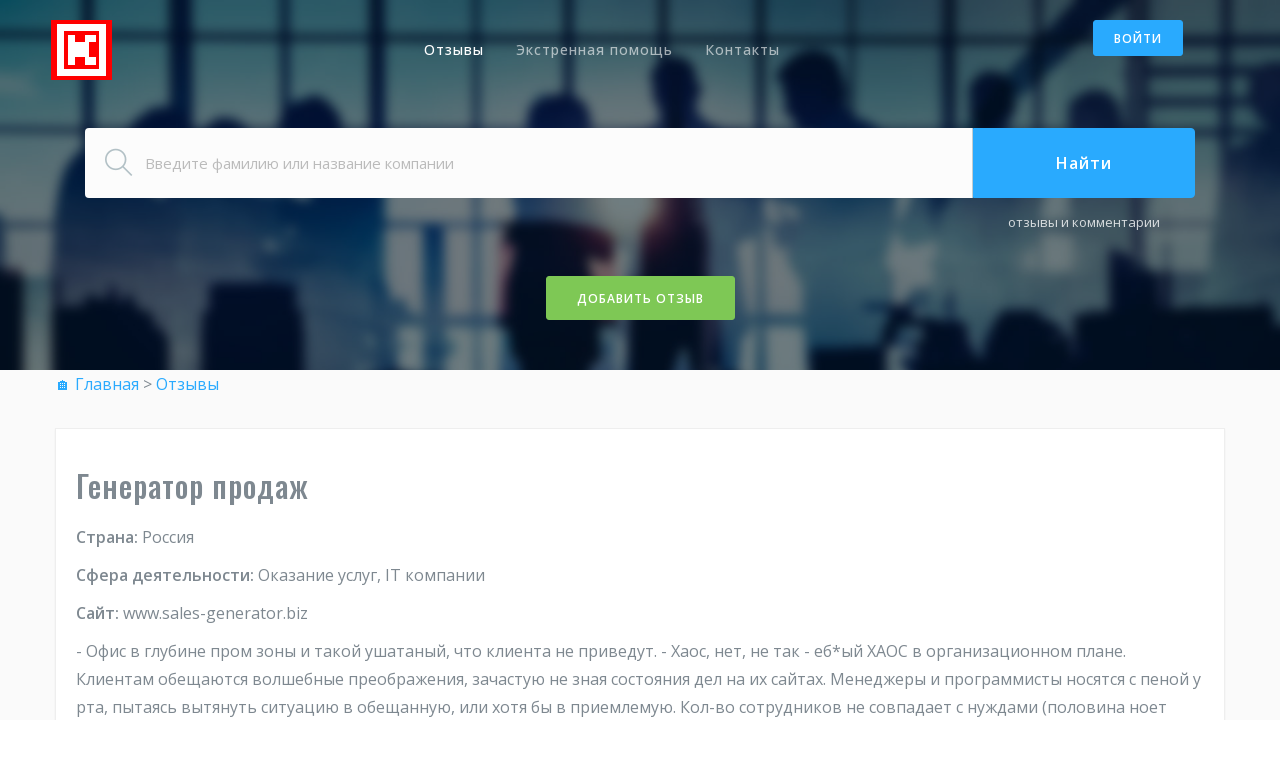

--- FILE ---
content_type: text/html; charset=utf-8
request_url: https://ocompanii.net/reviews/detail.php?id=1161745
body_size: 10296
content:
<!DOCTYPE HTML PUBLIC "-//W3C//DTD HTML 4.0 Transitional//EN" "//www.w3.org/TR/html4/loose.dtd"><html>
<head>


<title>Генератор продаж - положительный отзыв  </title>


	
<script type="text/javascript" src="/js/jquery.min.js"></script>






<meta http-equiv="Content-Type" content="text/html; charset=UTF-8" />
<meta name="robots" content="index, follow" />
<meta name="keywords" content="Генератор продаж, работодатели, отзывы, черный, список, книга, жалоб, поиск, работа, украина, отзывы, о, работодателях, поиск, работы" />
<meta name="description" content="Положительный отзыв пользователя Ekaterina  о Генератор продаж:  Команда - она у нас огненный огонь!Атмосфера - прекрасная. Ну правда, без лести - к кому не придёшь за помощью, можно просто словами описать и всё получится. Рабочий процесс - его..." />
<link href="/bitrix/cache/css/s2/adaptive_second/template_30233adabfb89175b4816b09013b3354/template_30233adabfb89175b4816b09013b3354_v1.css?17594109697371" type="text/css"  data-template-style="true" rel="stylesheet" />
<script type="text/javascript">var _ba = _ba || []; _ba.push(["aid", "f2845783f6008d0faa52c6bf33cedea0"]); _ba.push(["host", "ocompanii.net"]); (function() {var ba = document.createElement("script"); ba.type = "text/javascript"; ba.async = true;ba.src = (document.location.protocol == "https:" ? "https://" : "http://") + "bitrix.info/ba.js";var s = document.getElementsByTagName("script")[0];s.parentNode.insertBefore(ba, s);})();</script>










<meta name="yandex-verification" content="68a2c70c8513a332" />
<link rel="icon" href="/favicons.ico" type="image/x-icon">
<link rel="shortcut icon" href="/favicons.ico" type="image/x-icon">












 

    <meta charset="utf-8">
    <meta http-equiv="X-UA-Compatible" content="IE=edge">
    <meta name="viewport" content="width=device-width, initial-scale=1">
 

 



    <!-- Favicons -->
    <link rel="apple-touch-icon" href="/apple-touch-icon.png">
    <link rel="icon" href="/favicons.ico">
    
    <meta name="yandex-verification" content="74f428c30ea37524" />

    <meta name="yandex-verification" content="bca21205c82f3d91" />

    <meta name="yandex-verification" content="bca21205c82f3d91" />



    
	<meta property="og:image" content="https://ocompanii.net/assets/img/logo-alt.png">

        <prefix="og: http://ogp.me/ns# article: http://ogp.me/ns/article# profile: http://ogp.me/ns/profile# fb: http://ogp.me/ns/fb#" image: http://ogp.me/ns#image>

        <meta property="og:site_name" content="ocompanii.net" />
        <meta property="og:title" content="Генератор продаж - положительный отзыв ">
        <meta property="og:type" content="article" />
        <meta property="og:url" content="https://ocompanii.net/reviews/detail.php?id=1161745" />
        <meta property="og:description" content="Положительный отзыв пользователя Ekaterina  о Генератор продаж:  Команда - она у нас огненный огонь!Атмосфера - прекрасная. Ну правда, без лести - к кому не придёшь за помощью, можно просто словами описать и всё получится. Рабочий процесс - его..." />
                <meta property="og:updated_time" content="2024-08-01T10:44:30" />
                
        <meta name="twitter:card" content="summary" />
        <meta name="twitter:url" content="https://ocompanii.net/reviews/detail.php?id=1161745" />
        <meta name="twitter:description" content="Положительный отзыв пользователя Ekaterina  о Генератор продаж:  Команда - она у нас огненный огонь!Атмосфера - прекрасная. Ну правда, без лести - к кому не придёшь за помощью, можно просто словами описать и всё получится. Рабочий процесс - его..." />
        
                    <meta property="article:published_time" content="2024-08-01T10:44:30" />
            <meta property="article:modified_time" content="2024-08-01T10:44:30" />
                <meta itemprop="description" content="Положительный отзыв пользователя Ekaterina  о Генератор продаж:  Команда - она у нас огненный огонь!Атмосфера - прекрасная. Ну правда, без лести - к кому не придёшь за помощью, можно просто словами описать и всё получится. Рабочий процесс - его..." />
        
        <meta name="dcterms.creator" content="Гость" />
        <meta name="dcterms.description" content="Положительный отзыв пользователя Ekaterina  о Генератор продаж:  Команда - она у нас огненный огонь!Атмосфера - прекрасная. Ну правда, без лести - к кому не придёшь за помощью, можно просто словами описать и всё получится. Рабочий процесс - его..." />
                    <meta name="dcterms.date" content="2024-08-01T10:44:30" />
                <meta name="dcterms.type" content="Text" />
        <meta name="dcterms.format" content="text/html" />
        <meta name="dcterms.identifier" content="https://ocompanii.net/reviews/detail.php?id=1161745" />
        <meta name="dcterms.language" content="ru" />
        <meta name="dcterms.modified" content="2024-08-01T10:44:30" />
        

  </head>

  <body class="nav-on-header">









<script type="text/javascript">

function addtosearch(vl)
 {
  var name_input = document.getElementById('FIND_FLDM');
  name_input.value=vl;
  $('html, body').animate({scrollTop:0}, 'slow');
  }
</script>



    <!-- Navigation bar -->
    <nav class="navbar">
      <div class="container">

        <!-- Logo -->
        <div class="pull-left">
          <a class="navbar-toggle" href="#" data-toggle="offcanvas"><i class="ti-menu"></i></a>

          <div class="logo-wrapper">
                        <a class="logo-alt" href="/"><img src="/assets/img/logo-alt.png" alt="logo-alt"></a>
          </div>

        </div>
        <!-- END Logo -->

        <!-- User account -->
        <div class="pull-right user-login">
    
           <a class="btn btn-sm btn-primary" href="/auth/">Войти</a>            </div>
        <!-- END User account -->

        <!-- Navigation menu -->
        <ul class="nav-menu" style="display:none;">
          <li>
            <a class="active" href="/reviews/?PAGEN_1=1">Отзывы</a>
            <ul>
              <li><a class="active" href="/company/">Каталог компаний</a></li>
            </ul>
          </li>
          <li>
            <a href="#">Экстренная помощь</a>
            <ul>
 		
							<li><a href="/useful/where_to_complain/">Куда жаловаться</a></li>
			
            </ul>
          </li>

          <li>
            <a href="/contacts/">Контакты</a>
          </li>
        </ul>
        <!-- END Navigation menu -->

      </div>
    </nav>
    <!-- END Navigation bar -->


    <!-- Site header -->
    <header class="site-header size-lg text-center" style="background-image: url(/assets/img/bg-banner1.jpg)">
      <div class="container">
        <div class="col-xs-12">
<br>
          <form class="header-job-search"  method="post" action="/reviews/">
            <div class="input-keyword">
              <input name="FIND_FLDM"  type="text" class="form-control" placeholder="Введите фамилию или название компании" >
              <input name="FIND_FLDM_HDN" type="hidden" value="1">
            </div>
            
<!--
            <div class="input-location">
              <input type="text" class="form-control" placeholder="City, state or zip">
            </div>
-->


            <div class="btn-search">
              <button class="btn btn-primary" type="submit">Найти</button>
              <a href="#">отзывы и комментарии</a>
            </div>
          </form>

     <p class="text-center" style="margin-bottom:0px;padding-bottom:0px;"><a class="btn btn-success"  rel="nofollow" href="/reviews/add_reviews.php?reviews=1161745" style="margin-top:40px;">Добавить отзыв</a></p>


        </div>

 

      </div>
    </header>
    <!-- END Site header -->


    <!-- Main container -->
    <main style="background-color: #fafafa;">



<INDEX>


     <section class="nplr no-padding-top bg-alt">







        <div class="container">
          <div class="row">



                    	<!--Хлебные крошки-->
<p class="navigationb"><a class="bnavigation" href="/" title="&#127968; Главная ">&#127968; Главная </a> &gt; <a class="bnavigation" href="/reviews/?PAGEN_1=1" title="Отзывы">Отзывы</a></p>








<script type="text/javascript">

 var j$= jQuery.noConflict();

</script>	
  

<div class="item-block" style="padding:20px;">



			<h2 class="head1">Генератор продаж</h2>
	

<noindex>
<p><b>Страна:</b> 
Россия</p>


<p><b>Сфера деятельности:</b> 
Оказание услуг, IT компании
</p>



<p><b>Сайт:</b> www.sales-generator.biz</p>





<p>



- Офис в глубине пром зоны и такой ушатаный, что клиента не приведут. 
- Хаос, нет, не так - еб*ый ХАОС в организационном плане. Клиентам обещаются волшебные преображения, зачастую не зная состояния дел на их сайтах. Менеджеры и программисты носятся с пеной у рта, пытаясь вытянуть ситуацию в обещанную, или хотя бы в приемлемую. Кол-во сотрудников не совпадает с нуждами (половина ноет "дайте хоть что нибудь, скуууучно", половина еще из дома до полночи доделывает срочное).  
Задание может прилететь совершенно с неожиданной стороны миную нач. отдела.  Срочность и приоритет выставляется по рандомному алгоритму (про что истерит главный в офисе менеджер, то ставится вперед).
- Начальство попало под влияние инфоциган. (Хлопанье по ладони всего офиса подряд, необходимость читать книги про мотивационную мотивацию, некоторое преклонение перед "о великими гуру", хотя  сами могли бы этих гуру поучить).
- Начальник офиса ооооочень мутный и скользкий тип. Который ооочень старательно прикрывает свое седалище от любых упреков, даже тогда, когда ему ничего и не грозит.
</p>



</noindex>


                  <div class="action-btn"  style="line-height: 34px;">
                       <a class="btn btn-xs btn-danger" href="/company/information.php?cid=697713"  style="margin-bottom: 5px;">Все отзывы о компании Генератор продаж</a> <a class="btn btn-xs btn-primary" style="margin-bottom: 5px;" target="_blank" href="/contacts/employers.php?id=1161745">Управлять профилем работодателя</a>

                  </div>
</div>









          <div class="row"  itemscope itemtype="http://schema.org/Review">
      



<a rel="nofollow" itemprop="url" style="display:none;" href="/reviews/detail.php?id=1161745">Генератор продаж</a>

<div itemprop="reviewRating" itemscope itemtype="http://schema.org/Rating">
    <meta itemprop="worstRating" content="1"/>
    <meta itemprop="ratingValue" content="5"/>
    <meta itemprop="bestRating" content="5"/>
  </div>


 <div itemprop="itemReviewed" itemscope itemtype="http://schema.org/Organization">
  <meta itemprop="telephone" content="Неизвестен">
  <meta itemprop="name" content="Генератор продаж">
  <div itemprop="address" itemscope itemtype="http://schema.org/PostalAddress">
      <meta itemprop="addressLocality" content="Москва">
  </div>
</div>







            <!-- Resume detail -->
            <div class="col-sm-12 col-md-12">
            <div class="filterpadding item-block b_green">     
                <header class="mhd1" style="background-color:#ffffff;">
                  <img class="resume-avatar" src="/img/pluss20.jpg" alt="">
                  <div class="hgroup head2">
<h1>Генератор продаж</h1>  
 <ul class="details cols-12">
                    <li>
<span  itemprop="author" itemscope itemtype="http://schema.org/Person"><meta itemprop="name" content="Eкатерина" /><i class="fa fa-map-marker0"></i> Eкатерина</span>
                      
                      <span><i class="fa fa-map-marker1"></i><meta itemprop="datePublished" content="2024-08-01 10:44:30" /> 2024-08-01 10:44:30</span>  <span><i class="fa fa-map-marker4"></i> Москва</span>  <span><i class="fa fa-map-marker2"></i> 5</span> <span><i class="fa fa-map-marker3"></i> 2166</span>


                    </li>
					
                  </ul>
                  </div>
                </header>
                
                
                
            <!-- ppppppp rvvvvvv -->
            <div class="col-sm-12 col-md-6">
  
                <header class="mhd2">
                  <div class="hgroup">
<h5><span><i class="fa fa-map-marker5"></i> </span><strong>Положительные стороны</strong></h5>
                  </div>
                </header>

                <div class="item-body" style="background-color:#f8fff7;">
                  <p class="text-body2" itemprop="pro">
Команда - она у нас огненный огонь!<br>Атмосфера - прекрасная. Ну правда, без лести - к кому не придёшь за помощью, можно просто словами описать и всё получится. <br>Рабочий процесс - его много! Бывает большая нагрузка, но всегда понятно, как это повлияет на зп. Поэтому всем довольна!            
                  </p>


 
				  
                </div>
    
            </div>
            <!-- ppppppp rvvvvvv -->                
                
                
                

            <!-- ppppppp rvvvvvv -->
            <div class="col-sm-12 col-md-6">
  
                <header class="mhd2">
                  <div class="hgroup">
<h5><span><i class="fa fa-map-marker6"></i> </span><strong>Отрицательные стороны</strong></h5>
                  </div>
                </header>

                <div class="item-body" style="background-color:#fffbf9;">
                  <p class="text-body2" itemprop="contra">Чтобы уйти в отпуск, нужно заранее подавать заявление, хочется больше маневров в этом вопросе.</p>



 
				  
                </div>
    
            </div>
            <!-- ppppppp rvvvvvv -->                    
                


                               <footer>    

                </footer>
       
</div>
</div>












           <div class="row">


  </div>








<div id="dcomcontent">


<a class="next" href="/reviews/jscroll_comment.php?dpg=2&mrid=1161745&cid=697713">...</a>

</div>







 

 
            <div class="item3-block" style="width:100%;text-align:center;margin-top:0px;display:">   



         <div class="action-buttons">
              <a class="btn btn-primary" id="parslnk1" >Добавить комментарий</a>
            </div>

      </div> 
 




<style>

.hidescreen,
.load_page {
 position: fixed;
 display: none; /*изначально блоки скрыты*/
}
.hidescreen {
 z-index: 9998;
 width: 100%;
 height: 100%;
 background: #000000;
 opacity: 0.7;
 filter: alpha(opacity=70);
 left:0;
 top:0;
}
.load_page {
 z-index: 9999; /*значение должно больше чем для .hidescreen*/
 left: 50%;

 top: 50%;
 background: #ffffff;
 padding: 30px 10px;
 text-align: center;
 font: normal normal 15px Verdana;
 border-radius: 3px;
 margin-left: -125px;
 width: 250px;
}
.close {
 position: absolute;
 top: 10px;
 right: 10px;
 border: 1px solid #666;
 border-radius: 2px;
 font: normal bold 12px/14px Comic Sans MS;
 text-align: center;
 background: #FFF;
 color: #C00;
 cursor: pointer;
 height: 14px;
 width: 13px;
}

.close:hover {
 background: #C00;
 color: #FFF;
}





</style>




<div class='load_page'>
 <b class='close'>X</b>Обработка данных... <br>
 <span style="color:#cccccc;font-size:10px;">до 2-х минут</span>
  <br>
 <img src="/upload/loader.gif" /> <!--картинка индикатора загрузки-->
  <br>
 <b>Подождите</b>
</div>

<div class='hidescreen'></div>




 




<a name="add_comment"></a>


<div id="ycom1" style="display:none"> 

 <div class="item-block" style="padding:20px;">

 
 <h3 id="comment"><strong>Добавление комментария</strong></h3>


 <form action="?id=1161745&update=y&comment=y#add_comment" method="POST">
 
 
 	 
   <p><strong><a class="btn btn-success" id="parsareg1" >Регистрация / Авторизация &or;</a></strong><br />
   
<div id="areg1" style="display:none;">    
   
   <em>если Вы уже регистрировались на сайте введите только логин и пароль</em></p>
<p><span style="color:#7ec855;">Ваш логин</span><br />
  <input  style="border: 1px solid #999999; width:97%" type="text" name="USER_LOGIN"  id="USER_LOGIN" value=''  /> <br>
<span style="color:#7ec855;">Пароль</span><br />  
  <input  style="border: 1px solid #999999; width:97%" type="text" name="USER_PASSW"  id="USER_PASSW" value=''  /> <br>
   <em>если Вы не регистрировались, введите также e-mail и имя</em><br />
Ваше e-mail<br />  
  <input  style="border: 1px solid #999999; width:97%" type="text" name="USER_EMAIL"  id="USER_EMAIL" value=''  /> <br>
Ваше имя<br />
  <input  style="border: 1px solid #999999; width:97%" type="text" name="USER_NAME"  id="USER_NAME" value=''  /> <br>
</p>
<hr />

</div>
	
 
 
 
  <div style="display:none;" >
  <select name="UF_ACTIVE">
   <option value="1" selected="selected">Да</option>
   <option value="0">Нет</option>
  </select>  <br> 
  </div>

  <p><span style="color:#7ec855;">Комментарий</span><br>
  <textarea style="border: 1px solid #999999; height:250px;width:97%" name="UF_COMMENT" style="width:500px; height:350px;"></textarea> 
</p>

 
 
  <input type="hidden" name="UF_REVIEWS" value='1161745' /> <br>

<div class="g-recaptcha" data-sitekey="6LdtcyoUAAAAACawSqK5h_npQ0uVRfnPpnsv6orl"></div>
    <script defer src='https://www.google.com/recaptcha/api.js'></script>

 
 <p style="margin-top: 10px; text-align:center;"><input class="btn btn-primary" type="submit" value="Добавить комментарий" /></p>
 </form>








 </div>





 </div>





<script>
  j$("#parslnk1").click(function () {  j$("#ycom1").slideToggle("slow");  } );
  j$("#parsareg1").click(function () {  j$("#areg1").slideToggle("slow");  } );
</script>





<div class="row">
<div class="col-sm-12 col-md-12">
<div class="filterpadding item-block2 filterdv" style="text-align:center; margin-top:50px !important">
 <noindex>
 <a rel="nofollow" class="btnfltr btn btn-xs btn-gray btnfltr" href="?id=1161745&filter=b">отрицательные отзывы</a> <a rel="nofollow" class="btnfltr btn btn-xs btn-black btnfltr" href="?id=1161745">все отзывы</a> <a rel="nofollow" class="btnfltr btn btn-xs btn-gray btnfltr" href="?id=1161745&filter=g">положительные отзывы</a>
 </noindex>
  </div></div></div>






<div id="drecompcontent">



<a class="next" href="/reviews/jscroll_recomp.php?dpg=1&mrid=1161745&cid=697713">...</a>

</div>


     <p class="text-center" style="margin-bottom:0px;padding-bottom:0px;"><a class="btn btn-success"  rel="nofollow" href="/reviews/add_reviews.php?reviews=1161745" style="margin-top:40px;width: 300px;">Добавить отзыв</a></p>



 







<div id="dcontent">


<a class="next" href="/reviews/jscroll.php?dpg=1&srch=%D0%93%D0%B5%D0%BD%D0%B5%D1%80%D0%B0%D1%82%D0%BE%D1%80+%D0%BF%D1%80%D0%BE%D0%B4%D0%B0%D0%B6&mrid=1161745&cid=697713">...</a>

</div>





 
            <div class="item3-block" style="width:100%;text-align:center;margin-top:40px;">   



         <div class="action-buttons">
              <a class="btn btn-primary" href="/reviews/">< Вернуться к списку отзывов</a>
             </div>

      </div> 
 














<style>



#drecompcontent
{
	font-size: 14px;
	width: 100%;
	margin: 0 auto;
	/* border: 1px solid #ccc; */
	padding: 0 1px;
}




#dcomcontent{
	font-size: 14px;
	width: 100%;
	margin: 0 auto;
	/* border: 1px solid #ccc; */
	padding: 0 7px;
}



#dcontent{
	font-size: 14px;
	width: 100%;
	margin: 0 auto;
	/* border: 1px solid #ccc; */
	padding: 0 7px;
}
	 
	.jscroll-loading{
		text-align: center;
		padding: 7px 0;
	}
	 a.next{
		padding: 7px 5px;
		color: #000;
		border-radius: 5px;
		display: none;
		border: 1px solid #ccc; 
		margin: 0 auto 8px;
		text-decoration: none;
		width: 30px;
	}
	

</style>


<script src="/js/jquery.jscroll.min.js" type="text/javascript"></script>


 



<script>






function OpenComment(elid)
{
// window.location.hash = "#ahd" + elid;

// var s = $('html').scrollTop();
// $('html').scrollTop(s-60);
// alert(elid);

 var tmpRv = document.getElementById('comment_preview_'+elid);
 tmpRv.style.display='none';


 tmpRv = document.getElementById('comment_ext_'+elid);

 if(tmpRv.innerHTML!='')
  {
   tmpRv.style.display='block';

   return;
   }



  tmpRv.innerHTML='<p style="text-align:center;margin:30px;font-size:14px;color:#ff0000;"><img alt="Загрузка..." src="/images/loading.gif" width="100"><br />Загрузка данных...</p>';
  tmpRv.style.display='block';


// Подгрузка первых записей
	$.ajax({
		url: "/reviews/comment_ajax.php",
		dataType: "html",
		type: "GET",
		data: {id: elid },
		success: function(data){
// alert('3 '+data);
			if(data){

// alert('4');
 
                        ares=data.split('###');
                           if(ares[0]>0)
                            {


                              var tmpRv = document.getElementById('comment_ext_'+ares[0]);
                              tmpRv.innerHTML=ares[1];
                             } // if(ares[0]>0)
 

			};
		},

		beforeSend: function(){
//                        alert('2');
//			content.append("<div class='jscroll-loading'>" + loading + "*****</div>");
		}
	});




 } // function OpenComment(elid)






function ViewDetail(elid)
{
/*
 window.location.hash = "#ahd" + elid;

 var s = $('html').scrollTop();
 $('html').scrollTop(s-60);
// alert(s);
*/

 var tmpRv = document.getElementById('minus_'+elid);
 tmpRv.style.display='none';


 tmpRv = document.getElementById('minus_detail_'+elid);
 tmpRv.style.display='block';

  tmpRv.innerHTML='<p style="text-align:center;margin:30px;font-size:14px;color:#ff0000;"><img alt="Загрузка..." src="/images/loading.gif" width="50"><br />Загрузка отзыва...</p>'+'';
  tmpRv.style.display='block';




 var tmpRv = document.getElementById('plus_'+elid);
 tmpRv.style.display='none';


 tmpRv = document.getElementById('plus_detail_'+elid);
 tmpRv.style.display='block';

  tmpRv.innerHTML='<p style="text-align:center;margin:30px;font-size:14px;color:#ff0000;"><img alt="Загрузка..." src="/images/loading.gif" width="50"><br />Загрузка отзыва...</p>'+'';
  tmpRv.style.display='block';






// Подгрузка первых записей
	$.ajax({
		url: "/reviews/load_detail.php",
		dataType: "html",
		type: "GET",
		data: {id: elid },
		success: function(data){
// alert('3');
			if(data){

// alert('4');

                        ares=data.split('###');
						
// alert('id'+ares[0]);						
                           if(ares[0]>0)
                            {
// alert('5');

                              var tmpRv = document.getElementById('minus_detail_'+ares[0]);
                              if((ares[2]=='undefined') || (ares[2]==null) || (ares[2]=='')) tmpRv.innerHTML='---'; else tmpRv.innerHTML=ares[2];
                              tmpRv.innerHTML=tmpRv.innerHTML+'<p><a href="javascript: HideDetail('+elid+'); void(0);"><em><<Скрыть</em></a></p>';
							  
							  tmpRv = document.getElementById('plus_detail_'+ares[0]);
                              if((ares[1]=='undefined') || (ares[1]==null) || (ares[1]=='')) tmpRv.innerHTML='---'; else tmpRv.innerHTML=ares[1];
                              tmpRv.innerHTML=tmpRv.innerHTML+'<p><a href="javascript: HideDetail('+elid+'); void(0);"><em><<Скрыть</em></a></p>';							  
                             } // if(ares[0]>0)
 

			};
		},

		beforeSend: function(){
//                        alert('2');
//			content.append("<div class='jscroll-loading'>" + loading + "*****</div>");
		}
	});




 } // function ViewDetail(elid)







function HideDetail(elid)
{
 var tmpRv = document.getElementById('minus_detail_'+elid);
 tmpRv.style.display='none';

 tmpRv = document.getElementById('minus_'+elid);
 tmpRv.style.display='block';

 var tmpRv = document.getElementById('plus_detail_'+elid);
 tmpRv.style.display='none';

 tmpRv = document.getElementById('plus_'+elid);
 tmpRv.style.display='block';

 }










/*  Динамическая подгрузка отзывов   */
function beforeviewcontent(el)
{
// alert(el);


//    sleep(300);

/*
    var tmpRv = document.getElementById('hd_list_dop');

    if(tmpRv)
     {
      tmpRv = document.getElementById('reklama_bottom');
      tmpRv.style.display='block';
      }
*/	  
}


	var content = j$("#dcontent"),
	    loading = '<p style="text-align:center;margin:30px;font-size:16px;color:#4B75D6;"><img alt="Загрузка..." src="/images/loading.gif" width="100"><br />Загрузка отзывов</p>';


j$("#drecompcontent").jscroll({
autoTrigger: true,
nextSelector: 'a.next:last',
callback: beforeviewcontent,
					 autoTriggerUntil: 30,
					loadingHtml: loading
				});



j$("#dcomcontent").jscroll({
autoTrigger: true,
nextSelector: 'a.next:last',
callback: beforeviewcontent,
					 autoTriggerUntil: 30,
					loadingHtml: loading
				});
				
				
j$("#dcontent").jscroll({
autoTrigger: true,
nextSelector: 'a.next:last',
callback: beforeviewcontent,
					 autoTriggerUntil: 30,
					loadingHtml: loading
				});				

</script>












<script src="/js/readmore.js"></script>

	<script>

		j$('.text-body').readmore({
			maxHeight: 440,
			moreLink: '<a href="#">Подробнее</a>',
			lessLink: '<a href="#">Скрыть</a>'
		});





 

        const observer = new IntersectionObserver(entries => {
           // перебор записей
           entries.forEach(entry => {
           // если элемент появился
           if (entry.isIntersecting) {
           // добавить ему CSS-класс
           entry.target.classList.add('blink-1');
           }
         });
        });
        observer.observe(document.querySelector('.filterdv'));


	</script>



  



          </div>
        </div>
      </section>
 




 </INDEX>
 
 
 
 
 
 
 
 
 
 
 



 





        </div>

        </div>
      </section>
      <!-- END Team -->
 
 
 
 
 
 
 
 
 
 
 
 
 
 
       <!-- How it works -->
      <section style="padding-top:50px;padding-bottom:0px;">
        <div class="container">

 
                 <header class="section-header">
            <span>Статистика сайта</span>
            <h2>Информация</h2>
            <p>Постоянно в развитии!</p>
          </header>
        
          
        </div>  
     </section>   





      <!-- Facts -->
      <section class="bg-img bg-repeat no-overlay section-sm" style="background-image: url(/assets/img/bg-pattern.png)">
        <div class="container">

          <div class="row">
            <div class="counter col-md-3 col-sm-6">
              <p><span data-from="0" data-to="19890"></span>+</p>
              <h6>Пользователей</h6>
            </div>

            <div class="counter col-md-3 col-sm-6">
              <p><span data-from="0" data-to="350000"></span>+</p>
              <h6>Отзывов</h6>
            </div>

            <div class="counter col-md-3 col-sm-6">
              <p><span data-from="0" data-to="85000"></span>+</p>
              <h6>Комментариев</h6>
            </div>

            <div class="counter col-md-3 col-sm-6">
              <p><span data-from="0" data-to="90000"></span>+</p>
              <h6>Компаний</h6>
            </div>
          </div>

        </div>
      </section>
      <!-- END Facts -->


      <!-- How it works -->
      <section>
        <div class="container">

          <div class="col-sm-12 col-md-6">
            <header class="section-header text-left">
              <span>Вопросы и ответы</span>
              <h2>Зачем писать отзывы?</h2>
            </header>

<p class="lead">Отзывы - действенный механизм позволяющий разрешить многие спорные ситуации не доводя дело до судебного разбирательства. Частное лицо или компания о которой Вы оставляете отзыв в большинстве случаев предпочитают урегулировать проблему не откладывая вопрос на долгое время, ведь репутация в современном мире стоит очень дорого.</p>

<p>Нам необходимо перестать молчать и только тогда жизнь изменится в лучшую сторону!</p>
            
            
            <br><br>
            <a class="btn btn-primary"  rel="nofollow" href="/reviews/add_reviews.php">Добавить отзыв</a>
          </div>

          <div class="col-sm-12 col-md-6 hidden-xs hidden-sm">
            <br>
            <img class="center-block" src="/assets/img/how-it-works.png" alt="how it works">
          </div>

        </div>
      </section>
      <!-- END How it works -->























      <!-- Newsletter -->
      <section class="bg-img text-center" style="background-image: url(/assets/img/bg-facts.jpg)">
        <div class="container">
          <h2><strong>Рассылка</strong></h2>
          <h6 class="font-alt">Подпишитесь на нашу рассылку и будьте в курсе самых актуальных событий</h6>
          <br><br>
          <form class="form-subscribe" action="#">
            <div class="input-group">
              <input type="text" class="form-control input-lg" placeholder="Your eamil address">
              <span class="input-group-btn">
                <button class="btn btn-success btn-lg" type="submit">Subscribe</button>
              </span>
            </div>
          </form>
        </div>
      </section>
      <!-- END Newsletter -->


    </main>
    <!-- END Main container -->


    <!-- Site footer -->
    <footer class="site-footer" id="footer">

      <!-- Top section -->
      <div class="container">
        <div class="row">
          <div class="col-sm-12 col-md-6">
            <h6>О нас</h6>
            <p class="text-justify">Наш сайт был одним из первых сайтов отзывов в сети интернет. Со временем менялась концепция направления развития, но основная идея была неизменна - предоставить возможность всем желающим свободно излагать свое мнение.
<br><b>Все отзывы на сайте являются лишь выражением субъективного мнения пользователей</b>.</p>
          </div>

          <div class="col-xs-6 col-md-3">
            <h6>Популярные разделы</h6>
            <ul class="footer-links">
							<li><a href="/useful/where_to_complain/">Куда жаловаться</a></li>
            </ul>
          </div>

          <div class="col-xs-6 col-md-3">
            <h6>Отзывы</h6>
            <ul class="footer-links">
             <li><a href="/reviews/">Отзывы о компании</a></li>
            </ul>
          </div>
        </div>

        <hr>
      </div>
      <!-- END Top section -->

      <!-- Bottom section -->
      <div class="container">
        <div class="row">
          <div class="col-md-8 col-sm-6 col-xs-12">
            <p class="copyright-text">Copyrights &copy; 2023 </p>
          </div>

          <div class="col-md-4 col-sm-6 col-xs-12">
            <ul class="social-icons">
              <!-- <li><a class="facebook" href="#"><i class="fa fa-facebook"></i></a></li> -->
              <li><a class="twitter" href="#"><i class="fa fa-twitter"></i></a></li>
              <li><a class="dribbble" href="#"><i class="fa fa-dribbble"></i></a></li>
              <li><a class="linkedin" href="#"><i class="fa fa-linkedin"></i></a></li>
              <!-- <li><a class="instagram" href="#"><i class="fa fa-instagram"></i></a></li> -->
            </ul>
          </div>
        </div>
      </div>
      <!-- END Bottom section -->


 		
			



    </footer>
    <!-- END Site footer -->


    <!-- Back to top button -->
    <a id="scroll-up" href="#"><i class="ti-angle-up"></i></a>
    <!-- END Back to top button -->




    <!-- Styles -->
    <link href="/assets/css/app.min.css?v=21" rel="stylesheet">
    <link href="/assets/css/custom.css?v=17" rel="stylesheet">


 
    <!-- Fonts -->
    <link href='//fonts.googleapis.com/css?family=Oswald:100,300,400,500,600,800%7COpen+Sans:300,400,500,600,700,800%7CMontserrat:400,700&display=swap' rel='stylesheet' type='text/css'>
 


 
    <!-- Scripts -->
   <script src="/assets/js/app.min.js"></script>


 





<!-- Yandex.Metrika counter -->
<script type="text/javascript" >
   (function(m,e,t,r,i,k,a){m[i]=m[i]||function(){(m[i].a=m[i].a||[]).push(arguments)};
   m[i].l=1*new Date();k=e.createElement(t),a=e.getElementsByTagName(t)[0],k.async=1,k.src=r,a.parentNode.insertBefore(k,a)})
   (window, document, "script", "https://mc.yandex.ru/metrika/tag.js", "ym");

   ym(50354137, "init", {
        clickmap:true,
        trackLinks:true,
        accurateTrackBounce:true,
        webvisor:true
   });
</script>
<noscript><div><img src="https://mc.yandex.ru/watch/50354137" style="position:absolute; left:-9999px;" alt="" /></div></noscript>
<!-- /Yandex.Metrika counter -->













                 



 
  </body>
</html>

--- FILE ---
content_type: text/html; charset=UTF-8
request_url: https://ocompanii.net/reviews/jscroll_recomp.php?dpg=1&mrid=1161745&cid=697713
body_size: 46051
content:





          <div class="row"  itemscope itemtype="http://schema.org/Review">
          
                   <a itemprop="url" style="display:none;" href="https://www.stop-book.com/reviews/detail.php?id=1162408">Генератор продаж</a>
          
          
 <div itemprop="reviewRating" itemscope itemtype="http://schema.org/Rating">
    <meta itemprop="worstRating" content="1"/>
    <meta itemprop="ratingValue" content="5"/>
    <meta itemprop="bestRating" content="5"/>
  </div>


 <div itemprop="itemReviewed" itemscope itemtype="http://schema.org/Organization">
  <meta itemprop="telephone" content="Неизвестен">
  <meta itemprop="name" content="Генератор продаж">
  <div itemprop="address" itemscope itemtype="http://schema.org/PostalAddress">
      <meta itemprop="addressLocality" content="Санкт-Петербург">
  </div>
</div>         
          
          
          
          
          


            <!-- Resume detail -->
            <div class="col-sm-12 col-md-12">
            <div class="item-block b_green">     
                <header class="mhd1" style="background-color:#ffffff;">
                  <img class="resume-avatar" src="/img/pluss20.jpg" alt="">
                  <div class="hgroup">
 <h2  style="background-color:#ffffff;color:#4db8fe;"><a style="color:#4db8fe;" href="/reviews/detail.php?id=1162408">Генератор продаж</a></h2> 
 <ul class="details cols-12">
                    <li>
<span  itemprop="author" itemscope itemtype="http://schema.org/Person"><meta itemprop="name" content="Art.Astapov" /><i class="fa fa-map-marker0"></i> Art.Astapov</span>
                      
                      <span><i class="fa fa-map-marker1"></i><meta itemprop="datePublished" content="2024-08-06 12:50:25" /> 2024-08-06 12:50:25</span>  <span><i class="fa fa-map-marker4"></i> Санкт-Петербург</span>  <span><i class="fa fa-map-marker2"></i> 5</span> <span><i class="fa fa-map-marker3"></i> 2103</span>
                    </li>
					
                  </ul>
                  </div>
                </header>
                
                
                
            <!-- ppppppp rvvvvvv -->
            <div class="col-sm-12 col-md-6">
  
                <header class="mhd2">
                  <div class="hgroup">
<h5><span><i class="fa fa-map-marker5"></i> </span><strong>Положительные стороны</strong></h5>
                  </div>
                </header>

                <div class="item-body" style="background-color:#f8fff7;">
                <div id="plus_1162408">  
                  <p class="text-body" itemprop="pro"> В целом всем доволен. Понятно, как формируется зп и как можно зарабатывать больше, мозги не делают, удаленка - супер. Коллектив отличный!</p>
                   <p><a href="javascript: ViewDetail(1162408); void(0);"><em>Подробнее >></em></a></p>  
                  </div><div id="plus_detail_1162408"></div>
                  
				  
                </div>
    
            </div>
            <!-- ppppppp rvvvvvv -->                
                
                
                

            <!-- ppppppp rvvvvvv -->
            <div class="col-sm-12 col-md-6">
  
                <header class="mhd2">
                  <div class="hgroup">
<h5><span><i class="fa fa-map-marker6"></i> </span><strong>Отрицательные стороны</strong></h5>
                  </div>
                </header>

                <div class="item-body" style="background-color:#fffbf9;">
                 <div id="minus_1162408">
                  <p class="text-body" itemprop="contra"> Хочется больше выходить за рамки привычного инструментария и продукта, пробовать внедрять новое.
Регулярные отчеты, остаюсь при том же мнении, что это тумач.</p>

                <p><a href="javascript: ViewDetail(1162408); void(0);"><em>Подробнее >></em></a></p>  
                  </div><div id="minus_detail_1162408"></div>
				  
                </div>
    
            </div>
            <!-- ppppppp rvvvvvv -->                    
                


                               <footer>    

                </footer>
       
</div>
</div>          
          
          
          
</div>   

          
<div id="comment_preview_1162408" class="dvbtnaddcomment">
 <a class="btn-primary3" href="/reviews/detail.php?id=1162408&comment=y#comment">добавить комментарий</a>
</div>
          






          <div class="row"  itemscope itemtype="http://schema.org/Review">
          
                   <a itemprop="url" style="display:none;" href="https://www.stop-book.com/reviews/detail.php?id=1144388">Генератор продаж</a>
          
          
 <div itemprop="reviewRating" itemscope itemtype="http://schema.org/Rating">
    <meta itemprop="worstRating" content="1"/>
    <meta itemprop="ratingValue" content="5"/>
    <meta itemprop="bestRating" content="5"/>
  </div>


 <div itemprop="itemReviewed" itemscope itemtype="http://schema.org/Organization">
  <meta itemprop="telephone" content="Неизвестен">
  <meta itemprop="name" content="Генератор продаж">
  <div itemprop="address" itemscope itemtype="http://schema.org/PostalAddress">
      <meta itemprop="addressLocality" content="">
  </div>
</div>         
          
          
          
          
          


            <!-- Resume detail -->
            <div class="col-sm-12 col-md-12">
            <div class="item-block b_green">     
                <header class="mhd1" style="background-color:#ffffff;">
                  <img class="resume-avatar" src="/img/pluss20.jpg" alt="">
                  <div class="hgroup">
 <h2  style="background-color:#ffffff;color:#4db8fe;"><a style="color:#4db8fe;" href="/reviews/detail.php?id=1144388">Генератор продаж</a></h2> 
 <ul class="details cols-12">
                    <li>
<span  itemprop="author" itemscope itemtype="http://schema.org/Person"><meta itemprop="name" content="" /><i class="fa fa-map-marker0"></i> Аноним</span>
                      
                      <span><i class="fa fa-map-marker1"></i><meta itemprop="datePublished" content="2024-04-23 13:41:54" /> 2024-04-23 13:41:54</span>    <span><i class="fa fa-map-marker2"></i> 5</span> <span><i class="fa fa-map-marker3"></i> 2274</span>
                    </li>
					
                  </ul>
                  </div>
                </header>
                
                
                
            <!-- ppppppp rvvvvvv -->
            <div class="col-sm-12 col-md-6">
  
                <header class="mhd2">
                  <div class="hgroup">
<h5><span><i class="fa fa-map-marker5"></i> </span><strong>Положительные стороны</strong></h5>
                  </div>
                </header>

                <div class="item-body" style="background-color:#f8fff7;">
                <div id="plus_1144388">  
                  <p class="text-body" itemprop="pro"> 1. Команда - это одна из сильных сторон Генератора, в 99% случаев помощь по любым вопросам от всех ребят.
2. Серг</p>
                   <p><a href="javascript: ViewDetail(1144388); void(0);"><em>Подробнее >></em></a></p>  
                  </div><div id="plus_detail_1144388"></div>
                  
				  
                </div>
    
            </div>
            <!-- ppppppp rvvvvvv -->                
                
                
                

            <!-- ppppppp rvvvvvv -->
            <div class="col-sm-12 col-md-6">
  
                <header class="mhd2">
                  <div class="hgroup">
<h5><span><i class="fa fa-map-marker6"></i> </span><strong>Отрицательные стороны</strong></h5>
                  </div>
                </header>

                <div class="item-body" style="background-color:#fffbf9;">
                 <div id="minus_1144388">
                  <p class="text-body" itemprop="contra"> Рабочие процессы - нет предела совершенству это понятно, но хочется больше концентрироваться на работе, а не подготовке очередной порции скринов и отчетов.
</p>

                <p><a href="javascript: ViewDetail(1144388); void(0);"><em>Подробнее >></em></a></p>  
                  </div><div id="minus_detail_1144388"></div>
				  
                </div>
    
            </div>
            <!-- ppppppp rvvvvvv -->                    
                


                               <footer>    

                </footer>
       
</div>
</div>          
          
          
          
</div>   

          
<div id="comment_preview_1144388" class="dvbtnaddcomment">
 <a class="btn-primary3" href="/reviews/detail.php?id=1144388&comment=y#comment">добавить комментарий</a>
</div>
          






          <div class="row"  itemscope itemtype="http://schema.org/Review">
          
                   <a itemprop="url" style="display:none;" href="https://www.stop-book.com/reviews/detail.php?id=1134710">Генератор продаж</a>
          
          
 <div itemprop="reviewRating" itemscope itemtype="http://schema.org/Rating">
    <meta itemprop="worstRating" content="1"/>
    <meta itemprop="ratingValue" content="0"/>
    <meta itemprop="bestRating" content="5"/>
  </div>


 <div itemprop="itemReviewed" itemscope itemtype="http://schema.org/Organization">
  <meta itemprop="telephone" content="Неизвестен">
  <meta itemprop="name" content="Генератор продаж">
  <div itemprop="address" itemscope itemtype="http://schema.org/PostalAddress">
      <meta itemprop="addressLocality" content="Рязань">
  </div>
</div>         
          
          
          
          
          


            <!-- Resume detail -->
            <div class="col-sm-12 col-md-12">
            <div class="item-block b_red">     
                <header class="mhd1" style="background-color:#ffffff;">
                  <img class="resume-avatar" src="/img/minus20.jpg" alt="">
                  <div class="hgroup">
 <h2  style="background-color:#ffffff;color:#4db8fe;"><a style="color:#4db8fe;" href="/reviews/detail.php?id=1134710">Генератор продаж</a></h2> 
 <ul class="details cols-12">
                    <li>
<span  itemprop="author" itemscope itemtype="http://schema.org/Person"><meta itemprop="name" content="" /><i class="fa fa-map-marker0"></i> Аноним</span>
                      
                      <span><i class="fa fa-map-marker1"></i><meta itemprop="datePublished" content="2024-03-14 11:01:36" /> 2024-03-14 11:01:36</span>  <span><i class="fa fa-map-marker4"></i> Рязань</span>  <span><i class="fa fa-map-marker2"></i> 0</span> <span><i class="fa fa-map-marker3"></i> 1590</span>
                    </li>
					
                  </ul>
                  </div>
                </header>
                
                
                
            <!-- ppppppp rvvvvvv -->
            <div class="col-sm-12 col-md-6">
  
                <header class="mhd2">
                  <div class="hgroup">
<h5><span><i class="fa fa-map-marker5"></i> </span><strong>Положительные стороны</strong></h5>
                  </div>
                </header>

                <div class="item-body" style="background-color:#f8fff7;">
                <div id="plus_1134710">  
                  <p class="text-body" itemprop="pro"> Очень удобно организован рабочий процесс, отличный коллектив, дружная атмосфера, радует, что все сотрудники </p>
                   <p><a href="javascript: ViewDetail(1134710); void(0);"><em>Подробнее >></em></a></p>  
                  </div><div id="plus_detail_1134710"></div>
                  
				  
                </div>
    
            </div>
            <!-- ppppppp rvvvvvv -->                
                
                
                

            <!-- ppppppp rvvvvvv -->
            <div class="col-sm-12 col-md-6">
  
                <header class="mhd2">
                  <div class="hgroup">
<h5><span><i class="fa fa-map-marker6"></i> </span><strong>Отрицательные стороны</strong></h5>
                  </div>
                </header>

                <div class="item-body" style="background-color:#fffbf9;">
                 <div id="minus_1134710">
                  <p class="text-body" itemprop="contra"> На мой личный взгляд, было бы еще одним жирным плюсом уделять больше внимания организационно-бюрократической части, медленно отвечают в бухгалтерии.</p>

                <p><a href="javascript: ViewDetail(1134710); void(0);"><em>Подробнее >></em></a></p>  
                  </div><div id="minus_detail_1134710"></div>
				  
                </div>
    
            </div>
            <!-- ppppppp rvvvvvv -->                    
                


                               <footer>    

                </footer>
       
</div>
</div>          
          
          
          
</div>   

          
<div id="comment_preview_1134710" class="dvbtnaddcomment">
 <a class="btn-primary3" href="/reviews/detail.php?id=1134710&comment=y#comment">добавить комментарий</a>
</div>
          






          <div class="row"  itemscope itemtype="http://schema.org/Review">
          
                   <a itemprop="url" style="display:none;" href="https://www.stop-book.com/reviews/detail.php?id=1134429">Генератор продаж</a>
          
          
 <div itemprop="reviewRating" itemscope itemtype="http://schema.org/Rating">
    <meta itemprop="worstRating" content="1"/>
    <meta itemprop="ratingValue" content="5"/>
    <meta itemprop="bestRating" content="5"/>
  </div>


 <div itemprop="itemReviewed" itemscope itemtype="http://schema.org/Organization">
  <meta itemprop="telephone" content="Неизвестен">
  <meta itemprop="name" content="Генератор продаж">
  <div itemprop="address" itemscope itemtype="http://schema.org/PostalAddress">
      <meta itemprop="addressLocality" content="">
  </div>
</div>         
          
          
          
          
          


            <!-- Resume detail -->
            <div class="col-sm-12 col-md-12">
            <div class="item-block b_green">     
                <header class="mhd1" style="background-color:#ffffff;">
                  <img class="resume-avatar" src="/img/pluss20.jpg" alt="">
                  <div class="hgroup">
 <h2  style="background-color:#ffffff;color:#4db8fe;"><a style="color:#4db8fe;" href="/reviews/detail.php?id=1134429">Генератор продаж</a></h2> 
 <ul class="details cols-12">
                    <li>
<span  itemprop="author" itemscope itemtype="http://schema.org/Person"><meta itemprop="name" content="" /><i class="fa fa-map-marker0"></i> Аноним</span>
                      
                      <span><i class="fa fa-map-marker1"></i><meta itemprop="datePublished" content="2024-03-13 20:33:49" /> 2024-03-13 20:33:49</span>    <span><i class="fa fa-map-marker2"></i> 5</span> <span><i class="fa fa-map-marker3"></i> 1615</span>
                    </li>
					
                  </ul>
                  </div>
                </header>
                
                
                
            <!-- ppppppp rvvvvvv -->
            <div class="col-sm-12 col-md-6">
  
                <header class="mhd2">
                  <div class="hgroup">
<h5><span><i class="fa fa-map-marker5"></i> </span><strong>Положительные стороны</strong></h5>
                  </div>
                </header>

                <div class="item-body" style="background-color:#f8fff7;">
                <div id="plus_1134429">  
                  <p class="text-body" itemprop="pro"> - люди, просто офигенная команда, все отзывчивые, понимающие, всегда готовы помочь, подсказать \r\n- организаци</p>
                   <p><a href="javascript: ViewDetail(1134429); void(0);"><em>Подробнее >></em></a></p>  
                  </div><div id="plus_detail_1134429"></div>
                  
				  
                </div>
    
            </div>
            <!-- ppppppp rvvvvvv -->                
                
                
                

            <!-- ppppppp rvvvvvv -->
            <div class="col-sm-12 col-md-6">
  
                <header class="mhd2">
                  <div class="hgroup">
<h5><span><i class="fa fa-map-marker6"></i> </span><strong>Отрицательные стороны</strong></h5>
                  </div>
                </header>

                <div class="item-body" style="background-color:#fffbf9;">
                 <div id="minus_1134429">
                  <p class="text-body" itemprop="contra"> не нашла)</p>

                <p><a href="javascript: ViewDetail(1134429); void(0);"><em>Подробнее >></em></a></p>  
                  </div><div id="minus_detail_1134429"></div>
				  
                </div>
    
            </div>
            <!-- ppppppp rvvvvvv -->                    
                


                               <footer>    

                </footer>
       
</div>
</div>          
          
          
          
</div>   

          
<div id="comment_preview_1134429" class="dvbtnaddcomment">
 <a class="btn-primary3" href="/reviews/detail.php?id=1134429&comment=y#comment">добавить комментарий</a>
</div>
          






          <div class="row"  itemscope itemtype="http://schema.org/Review">
          
                   <a itemprop="url" style="display:none;" href="https://www.stop-book.com/reviews/detail.php?id=1095613">Генератор продаж</a>
          
          
 <div itemprop="reviewRating" itemscope itemtype="http://schema.org/Rating">
    <meta itemprop="worstRating" content="1"/>
    <meta itemprop="ratingValue" content="5"/>
    <meta itemprop="bestRating" content="5"/>
  </div>


 <div itemprop="itemReviewed" itemscope itemtype="http://schema.org/Organization">
  <meta itemprop="telephone" content="Неизвестен">
  <meta itemprop="name" content="Генератор продаж">
  <div itemprop="address" itemscope itemtype="http://schema.org/PostalAddress">
      <meta itemprop="addressLocality" content="Рязань">
  </div>
</div>         
          
          
          
          
          


            <!-- Resume detail -->
            <div class="col-sm-12 col-md-12">
            <div class="item-block b_green">     
                <header class="mhd1" style="background-color:#ffffff;">
                  <img class="resume-avatar" src="/img/pluss20.jpg" alt="">
                  <div class="hgroup">
 <h2  style="background-color:#ffffff;color:#4db8fe;"><a style="color:#4db8fe;" href="/reviews/detail.php?id=1095613">Генератор продаж</a></h2> 
 <ul class="details cols-12">
                    <li>
<span  itemprop="author" itemscope itemtype="http://schema.org/Person"><meta itemprop="name" content="" /><i class="fa fa-map-marker0"></i> Аноним</span>
                      
                      <span><i class="fa fa-map-marker1"></i><meta itemprop="datePublished" content="2023-10-18 20:53:01" /> 2023-10-18 20:53:01</span>  <span><i class="fa fa-map-marker4"></i> Рязань</span>  <span><i class="fa fa-map-marker2"></i> 5</span> <span><i class="fa fa-map-marker3"></i> 1621</span>
                    </li>
					
                  </ul>
                  </div>
                </header>
                
                
                
            <!-- ppppppp rvvvvvv -->
            <div class="col-sm-12 col-md-6">
  
                <header class="mhd2">
                  <div class="hgroup">
<h5><span><i class="fa fa-map-marker5"></i> </span><strong>Положительные стороны</strong></h5>
                  </div>
                </header>

                <div class="item-body" style="background-color:#f8fff7;">
                <div id="plus_1095613">  
                  <p class="text-body" itemprop="pro"> Компания очень гибкая, всё время растет и развивается, работа всегда есть.
Коллектив состоит преимуществен</p>
                   <p><a href="javascript: ViewDetail(1095613); void(0);"><em>Подробнее >></em></a></p>  
                  </div><div id="plus_detail_1095613"></div>
                  
				  
                </div>
    
            </div>
            <!-- ppppppp rvvvvvv -->                
                
                
                

            <!-- ppppppp rvvvvvv -->
            <div class="col-sm-12 col-md-6">
  
                <header class="mhd2">
                  <div class="hgroup">
<h5><span><i class="fa fa-map-marker6"></i> </span><strong>Отрицательные стороны</strong></h5>
                  </div>
                </header>

                <div class="item-body" style="background-color:#fffbf9;">
                 <div id="minus_1095613">
                  <p class="text-body" itemprop="contra"> Минусы:
- их не много: порой не хватает сотрудников во всех отделах, т.к. много проектов и работы, и в моменте не всегда удается быстро восполнить недостаток.</p>

                <p><a href="javascript: ViewDetail(1095613); void(0);"><em>Подробнее >></em></a></p>  
                  </div><div id="minus_detail_1095613"></div>
				  
                </div>
    
            </div>
            <!-- ppppppp rvvvvvv -->                    
                


                               <footer>    

                </footer>
       
</div>
</div>          
          
          
          
</div>   

          
<div id="comment_preview_1095613" class="dvbtnaddcomment">
 <a class="btn-primary3" href="/reviews/detail.php?id=1095613&comment=y#comment">добавить комментарий</a>
</div>
          






          <div class="row"  itemscope itemtype="http://schema.org/Review">
          
                   <a itemprop="url" style="display:none;" href="https://www.stop-book.com/reviews/detail.php?id=1065142">Отзыв сотрудника  Светлана о компании Генератор продаж</a>
          
          
 <div itemprop="reviewRating" itemscope itemtype="http://schema.org/Rating">
    <meta itemprop="worstRating" content="1"/>
    <meta itemprop="ratingValue" content="4"/>
    <meta itemprop="bestRating" content="5"/>
  </div>


 <div itemprop="itemReviewed" itemscope itemtype="http://schema.org/Organization">
  <meta itemprop="telephone" content="Неизвестен">
  <meta itemprop="name" content="Генератор продаж">
  <div itemprop="address" itemscope itemtype="http://schema.org/PostalAddress">
      <meta itemprop="addressLocality" content="">
  </div>
</div>         
          
          
          
          
          


            <!-- Resume detail -->
            <div class="col-sm-12 col-md-12">
            <div class="item-block b_green">     
                <header class="mhd1" style="background-color:#ffffff;">
                  <img class="resume-avatar" src="/img/pluss20.jpg" alt="">
                  <div class="hgroup">
 <h2  style="background-color:#ffffff;color:#4db8fe;"><a style="color:#4db8fe;" href="/reviews/detail.php?id=1065142">Отзыв сотрудника  Светлана о компании Генератор продаж</a></h2> 
 <ul class="details cols-12">
                    <li>
<span  itemprop="author" itemscope itemtype="http://schema.org/Person"><meta itemprop="name" content="" /><i class="fa fa-map-marker0"></i> Аноним</span>
                      
                      <span><i class="fa fa-map-marker1"></i><meta itemprop="datePublished" content="2023-08-09 14:28:37" /> 2023-08-09 14:28:37</span>    <span><i class="fa fa-map-marker2"></i> 4</span> <span><i class="fa fa-map-marker3"></i> 1532</span>
                    </li>
					
                  </ul>
                  </div>
                </header>
                
                
                
            <!-- ppppppp rvvvvvv -->
            <div class="col-sm-12 col-md-6">
  
                <header class="mhd2">
                  <div class="hgroup">
<h5><span><i class="fa fa-map-marker5"></i> </span><strong>Положительные стороны</strong></h5>
                  </div>
                </header>

                <div class="item-body" style="background-color:#f8fff7;">
                <div id="plus_1065142">  
                  <p class="text-body" itemprop="pro"> - плотное структурное обучение для получения опыта сойдет. Дальнейшие "плюсы", если они есть, оценить не успела.</p>
                   <p><a href="javascript: ViewDetail(1065142); void(0);"><em>Подробнее >></em></a></p>  
                  </div><div id="plus_detail_1065142"></div>
                  
				  
                </div>
    
            </div>
            <!-- ppppppp rvvvvvv -->                
                
                
                

            <!-- ppppppp rvvvvvv -->
            <div class="col-sm-12 col-md-6">
  
                <header class="mhd2">
                  <div class="hgroup">
<h5><span><i class="fa fa-map-marker6"></i> </span><strong>Отрицательные стороны</strong></h5>
                  </div>
                </header>

                <div class="item-body" style="background-color:#fffbf9;">
                 <div id="minus_1065142">
                  <p class="text-body" itemprop="contra"> ух с чего бы начать. Согласна с последним отзывом. Руководитель отдела мудак, все все плохо делают, кроме него. Коммуникация ужасная, задачи летят от разных руководи</p>

                <p><a href="javascript: ViewDetail(1065142); void(0);"><em>Подробнее >></em></a></p>  
                  </div><div id="minus_detail_1065142"></div>
				  
                </div>
    
            </div>
            <!-- ppppppp rvvvvvv -->                    
                


                               <footer>    

                </footer>
       
</div>
</div>          
          
          
          
</div>   

          
<div id="comment_preview_1065142" class="dvbtnaddcomment">
 <a class="btn-primary3" href="/reviews/detail.php?id=1065142&comment=y#comment">добавить комментарий</a>
</div>
          






          <div class="row"  itemscope itemtype="http://schema.org/Review">
          
                   <a itemprop="url" style="display:none;" href="https://www.stop-book.com/reviews/detail.php?id=1036509">Отзыв сотрудника  Тимур о компании Генератор продаж</a>
          
          
 <div itemprop="reviewRating" itemscope itemtype="http://schema.org/Rating">
    <meta itemprop="worstRating" content="1"/>
    <meta itemprop="ratingValue" content="4"/>
    <meta itemprop="bestRating" content="5"/>
  </div>


 <div itemprop="itemReviewed" itemscope itemtype="http://schema.org/Organization">
  <meta itemprop="telephone" content="Неизвестен">
  <meta itemprop="name" content="Генератор продаж">
  <div itemprop="address" itemscope itemtype="http://schema.org/PostalAddress">
      <meta itemprop="addressLocality" content="">
  </div>
</div>         
          
          
          
          
          


            <!-- Resume detail -->
            <div class="col-sm-12 col-md-12">
            <div class="item-block b_green">     
                <header class="mhd1" style="background-color:#ffffff;">
                  <img class="resume-avatar" src="/img/pluss20.jpg" alt="">
                  <div class="hgroup">
 <h2  style="background-color:#ffffff;color:#4db8fe;"><a style="color:#4db8fe;" href="/reviews/detail.php?id=1036509">Отзыв сотрудника  Тимур о компании Генератор продаж</a></h2> 
 <ul class="details cols-12">
                    <li>
<span  itemprop="author" itemscope itemtype="http://schema.org/Person"><meta itemprop="name" content="" /><i class="fa fa-map-marker0"></i> Аноним</span>
                      
                      <span><i class="fa fa-map-marker1"></i><meta itemprop="datePublished" content="2023-06-13 02:37:55" /> 2023-06-13 02:37:55</span>    <span><i class="fa fa-map-marker2"></i> 4</span> <span><i class="fa fa-map-marker3"></i> 1579</span>
                    </li>
					
                  </ul>
                  </div>
                </header>
                
                
                
            <!-- ppppppp rvvvvvv -->
            <div class="col-sm-12 col-md-6">
  
                <header class="mhd2">
                  <div class="hgroup">
<h5><span><i class="fa fa-map-marker5"></i> </span><strong>Положительные стороны</strong></h5>
                  </div>
                </header>

                <div class="item-body" style="background-color:#f8fff7;">
                <div id="plus_1036509">  
                  <p class="text-body" itemprop="pro"> Все в компании очень нравится, чувствую себя в ней комфортно, люди все интересные и горящие своим делом. Именн</p>
                   <p><a href="javascript: ViewDetail(1036509); void(0);"><em>Подробнее >></em></a></p>  
                  </div><div id="plus_detail_1036509"></div>
                  
				  
                </div>
    
            </div>
            <!-- ppppppp rvvvvvv -->                
                
                
                

            <!-- ppppppp rvvvvvv -->
            <div class="col-sm-12 col-md-6">
  
                <header class="mhd2">
                  <div class="hgroup">
<h5><span><i class="fa fa-map-marker6"></i> </span><strong>Отрицательные стороны</strong></h5>
                  </div>
                </header>

                <div class="item-body" style="background-color:#fffbf9;">
                 <div id="minus_1036509">
                  <p class="text-body" itemprop="contra"> Было бы здорово почаще устраивать выездные мероприятия и разный тимбилдинг</p>

                <p><a href="javascript: ViewDetail(1036509); void(0);"><em>Подробнее >></em></a></p>  
                  </div><div id="minus_detail_1036509"></div>
				  
                </div>
    
            </div>
            <!-- ppppppp rvvvvvv -->                    
                


                               <footer>    

                </footer>
       
</div>
</div>          
          
          
          
</div>   

          
<div id="comment_preview_1036509" class="dvbtnaddcomment">
 <a class="btn-primary3" href="/reviews/detail.php?id=1036509&comment=y#comment">добавить комментарий</a>
</div>
          






          <div class="row"  itemscope itemtype="http://schema.org/Review">
          
                   <a itemprop="url" style="display:none;" href="https://www.stop-book.com/reviews/detail.php?id=1031928">Отзыв сотрудника  Анастасия о компании Генератор продаж</a>
          
          
 <div itemprop="reviewRating" itemscope itemtype="http://schema.org/Rating">
    <meta itemprop="worstRating" content="1"/>
    <meta itemprop="ratingValue" content="4"/>
    <meta itemprop="bestRating" content="5"/>
  </div>


 <div itemprop="itemReviewed" itemscope itemtype="http://schema.org/Organization">
  <meta itemprop="telephone" content="Неизвестен">
  <meta itemprop="name" content="Генератор продаж">
  <div itemprop="address" itemscope itemtype="http://schema.org/PostalAddress">
      <meta itemprop="addressLocality" content="">
  </div>
</div>         
          
          
          
          
          


            <!-- Resume detail -->
            <div class="col-sm-12 col-md-12">
            <div class="item-block b_green">     
                <header class="mhd1" style="background-color:#ffffff;">
                  <img class="resume-avatar" src="/img/pluss20.jpg" alt="">
                  <div class="hgroup">
 <h2  style="background-color:#ffffff;color:#4db8fe;"><a style="color:#4db8fe;" href="/reviews/detail.php?id=1031928">Отзыв сотрудника  Анастасия о компании Генератор продаж</a></h2> 
 <ul class="details cols-12">
                    <li>
<span  itemprop="author" itemscope itemtype="http://schema.org/Person"><meta itemprop="name" content="" /><i class="fa fa-map-marker0"></i> Аноним</span>
                      
                      <span><i class="fa fa-map-marker1"></i><meta itemprop="datePublished" content="2023-06-02 03:06:10" /> 2023-06-02 03:06:10</span>    <span><i class="fa fa-map-marker2"></i> 4</span> <span><i class="fa fa-map-marker3"></i> 1558</span>
                    </li>
					
                  </ul>
                  </div>
                </header>
                
                
                
            <!-- ppppppp rvvvvvv -->
            <div class="col-sm-12 col-md-6">
  
                <header class="mhd2">
                  <div class="hgroup">
<h5><span><i class="fa fa-map-marker5"></i> </span><strong>Положительные стороны</strong></h5>
                  </div>
                </header>

                <div class="item-body" style="background-color:#f8fff7;">
                <div id="plus_1031928">  
                  <p class="text-body" itemprop="pro"> Внутри компании все круто продумано и рассчитано. Много атвоматизированных бизнес-процессов.  Очень классны</p>
                   <p><a href="javascript: ViewDetail(1031928); void(0);"><em>Подробнее >></em></a></p>  
                  </div><div id="plus_detail_1031928"></div>
                  
				  
                </div>
    
            </div>
            <!-- ppppppp rvvvvvv -->                
                
                
                

            <!-- ppppppp rvvvvvv -->
            <div class="col-sm-12 col-md-6">
  
                <header class="mhd2">
                  <div class="hgroup">
<h5><span><i class="fa fa-map-marker6"></i> </span><strong>Отрицательные стороны</strong></h5>
                  </div>
                </header>

                <div class="item-body" style="background-color:#fffbf9;">
                 <div id="minus_1031928">
                  <p class="text-body" itemprop="contra"> Было бы здорово облегчить процесс ухода в отпуск.</p>

                <p><a href="javascript: ViewDetail(1031928); void(0);"><em>Подробнее >></em></a></p>  
                  </div><div id="minus_detail_1031928"></div>
				  
                </div>
    
            </div>
            <!-- ppppppp rvvvvvv -->                    
                


                               <footer>    

                </footer>
       
</div>
</div>          
          
          
          
</div>   

          
<div id="comment_preview_1031928" class="dvbtnaddcomment">
 <a class="btn-primary3" href="/reviews/detail.php?id=1031928&comment=y#comment">добавить комментарий</a>
</div>
          






          <div class="row"  itemscope itemtype="http://schema.org/Review">
          
                   <a itemprop="url" style="display:none;" href="https://www.stop-book.com/reviews/detail.php?id=1013922">Отзыв о работе в компании Генератор продаж</a>
          
          
 <div itemprop="reviewRating" itemscope itemtype="http://schema.org/Rating">
    <meta itemprop="worstRating" content="1"/>
    <meta itemprop="ratingValue" content="4"/>
    <meta itemprop="bestRating" content="5"/>
  </div>


 <div itemprop="itemReviewed" itemscope itemtype="http://schema.org/Organization">
  <meta itemprop="telephone" content="Неизвестен">
  <meta itemprop="name" content="Генератор продаж">
  <div itemprop="address" itemscope itemtype="http://schema.org/PostalAddress">
      <meta itemprop="addressLocality" content="Санкт-Петербург">
  </div>
</div>         
          
          
          
          
          


            <!-- Resume detail -->
            <div class="col-sm-12 col-md-12">
            <div class="item-block b_green">     
                <header class="mhd1" style="background-color:#ffffff;">
                  <img class="resume-avatar" src="/img/pluss20.jpg" alt="">
                  <div class="hgroup">
 <h2  style="background-color:#ffffff;color:#4db8fe;"><a style="color:#4db8fe;" href="/reviews/detail.php?id=1013922">Отзыв о работе в компании Генератор продаж</a></h2> 
 <ul class="details cols-12">
                    <li>
<span  itemprop="author" itemscope itemtype="http://schema.org/Person"><meta itemprop="name" content="" /><i class="fa fa-map-marker0"></i> Аноним</span>
                      
                      <span><i class="fa fa-map-marker1"></i><meta itemprop="datePublished" content="2023-04-24 12:06:03" /> 2023-04-24 12:06:03</span>  <span><i class="fa fa-map-marker4"></i> Санкт-Петербург</span>  <span><i class="fa fa-map-marker2"></i> 4</span> <span><i class="fa fa-map-marker3"></i> 1544</span>
                    </li>
					
                  </ul>
                  </div>
                </header>
                
                
                
            <!-- ppppppp rvvvvvv -->
            <div class="col-sm-12 col-md-6">
  
                <header class="mhd2">
                  <div class="hgroup">
<h5><span><i class="fa fa-map-marker5"></i> </span><strong>Положительные стороны</strong></h5>
                  </div>
                </header>

                <div class="item-body" style="background-color:#f8fff7;">
                <div id="plus_1013922">  
                  <p class="text-body" itemprop="pro"> Что нравится: 1. Однозначно команда. Очень крутая атмосфера и поддержка! 2. Возможность расти и развиваться. 3. Открытость к предложениям. </p>
                   <p><a href="javascript: ViewDetail(1013922); void(0);"><em>Подробнее >></em></a></p>  
                  </div><div id="plus_detail_1013922"></div>
                  
				  
                </div>
    
            </div>
            <!-- ppppppp rvvvvvv -->                
                
                
                

            <!-- ppppppp rvvvvvv -->
            <div class="col-sm-12 col-md-6">
  
                <header class="mhd2">
                  <div class="hgroup">
<h5><span><i class="fa fa-map-marker6"></i> </span><strong>Отрицательные стороны</strong></h5>
                  </div>
                </header>

                <div class="item-body" style="background-color:#fffbf9;">
                 <div id="minus_1013922">
                  <p class="text-body" itemprop="contra"> Что можно улучшить: 1. Для решения некоторых вопросов, например, seo-технических, нужно обойти всех. Отправляют друг к другу, и все сроки задач едут. 2. Ненормированный график. Это как плюс так и минус</p>

                <p><a href="javascript: ViewDetail(1013922); void(0);"><em>Подробнее >></em></a></p>  
                  </div><div id="minus_detail_1013922"></div>
				  
                </div>
    
            </div>
            <!-- ppppppp rvvvvvv -->                    
                


                               <footer>    

                </footer>
       
</div>
</div>          
          
          
          
</div>   

          
<div id="comment_preview_1013922" class="dvbtnaddcomment">
 <a class="btn-primary3" href="/reviews/detail.php?id=1013922&comment=y#comment">добавить комментарий</a>
</div>
          






          <div class="row"  itemscope itemtype="http://schema.org/Review">
          
                   <a itemprop="url" style="display:none;" href="https://www.stop-book.com/reviews/detail.php?id=1012707">Генератор продаж</a>
          
          
 <div itemprop="reviewRating" itemscope itemtype="http://schema.org/Rating">
    <meta itemprop="worstRating" content="1"/>
    <meta itemprop="ratingValue" content="5"/>
    <meta itemprop="bestRating" content="5"/>
  </div>


 <div itemprop="itemReviewed" itemscope itemtype="http://schema.org/Organization">
  <meta itemprop="telephone" content="Неизвестен">
  <meta itemprop="name" content="Генератор продаж">
  <div itemprop="address" itemscope itemtype="http://schema.org/PostalAddress">
      <meta itemprop="addressLocality" content="Москва">
  </div>
</div>         
          
          
          
          
          


            <!-- Resume detail -->
            <div class="col-sm-12 col-md-12">
            <div class="item-block b_green">     
                <header class="mhd1" style="background-color:#ffffff;">
                  <img class="resume-avatar" src="/img/pluss20.jpg" alt="">
                  <div class="hgroup">
 <h2  style="background-color:#ffffff;color:#4db8fe;"><a style="color:#4db8fe;" href="/reviews/detail.php?id=1012707">Генератор продаж</a></h2> 
 <ul class="details cols-12">
                    <li>
<span  itemprop="author" itemscope itemtype="http://schema.org/Person"><meta itemprop="name" content="Dariagr" /><i class="fa fa-map-marker0"></i> Dariagr</span>
                      
                      <span><i class="fa fa-map-marker1"></i><meta itemprop="datePublished" content="2023-04-19 20:29:36" /> 2023-04-19 20:29:36</span>  <span><i class="fa fa-map-marker4"></i> Москва</span>  <span><i class="fa fa-map-marker2"></i> 5</span> <span><i class="fa fa-map-marker3"></i> 254</span>
                    </li>
					
                  </ul>
                  </div>
                </header>
                
                
                
            <!-- ppppppp rvvvvvv -->
            <div class="col-sm-12 col-md-6">
  
                <header class="mhd2">
                  <div class="hgroup">
<h5><span><i class="fa fa-map-marker5"></i> </span><strong>Положительные стороны</strong></h5>
                  </div>
                </header>

                <div class="item-body" style="background-color:#f8fff7;">
                <div id="plus_1012707">  
                  <p class="text-body" itemprop="pro"> Команда супер! Поддержка коллег абсолютная. Всегда ответят на вопрос, всегда откликаются и помогают, когда эт</p>
                   <p><a href="javascript: ViewDetail(1012707); void(0);"><em>Подробнее >></em></a></p>  
                  </div><div id="plus_detail_1012707"></div>
                  
				  
                </div>
    
            </div>
            <!-- ppppppp rvvvvvv -->                
                
                
                

            <!-- ppppppp rvvvvvv -->
            <div class="col-sm-12 col-md-6">
  
                <header class="mhd2">
                  <div class="hgroup">
<h5><span><i class="fa fa-map-marker6"></i> </span><strong>Отрицательные стороны</strong></h5>
                  </div>
                </header>

                <div class="item-body" style="background-color:#fffbf9;">
                 <div id="minus_1012707">
                  <p class="text-body" itemprop="contra"> Для меня их нет)</p>

                <p><a href="javascript: ViewDetail(1012707); void(0);"><em>Подробнее >></em></a></p>  
                  </div><div id="minus_detail_1012707"></div>
				  
                </div>
    
            </div>
            <!-- ppppppp rvvvvvv -->                    
                


                               <footer>    

                </footer>
       
</div>
</div>          
          
          
          
</div>   

          
<div id="comment_preview_1012707" class="dvbtnaddcomment">
 <a class="btn-primary3" href="/reviews/detail.php?id=1012707&comment=y#comment">добавить комментарий</a>
</div>
          

<a class="next" href="/reviews/jscroll_recomp.php?dpg=2&srch=&mrid=1161745&cid=697713&fer=">...</a>

--- FILE ---
content_type: text/html; charset=UTF-8
request_url: https://ocompanii.net/reviews/jscroll_comment.php?dpg=2&mrid=1161745&cid=697713
body_size: -73
content:
<p style="margin:0px;padding:0px;">&nbsp;</p>

--- FILE ---
content_type: text/html; charset=UTF-8
request_url: https://ocompanii.net/reviews/jscroll_recomp.php?dpg=2&srch=&mrid=1161745&cid=697713&fer=
body_size: 42702
content:





          <div class="row"  itemscope itemtype="http://schema.org/Review">
          
                   <a itemprop="url" style="display:none;" href="https://www.stop-book.com/reviews/detail.php?id=804642">Генератор продаж</a>
          
          
 <div itemprop="reviewRating" itemscope itemtype="http://schema.org/Rating">
    <meta itemprop="worstRating" content="1"/>
    <meta itemprop="ratingValue" content="2"/>
    <meta itemprop="bestRating" content="5"/>
  </div>


 <div itemprop="itemReviewed" itemscope itemtype="http://schema.org/Organization">
  <meta itemprop="telephone" content="Неизвестен">
  <meta itemprop="name" content="Генератор продаж">
  <div itemprop="address" itemscope itemtype="http://schema.org/PostalAddress">
      <meta itemprop="addressLocality" content="">
  </div>
</div>         
          
          
          
          
          


            <!-- Resume detail -->
            <div class="col-sm-12 col-md-12">
            <div class="item-block b_red">     
                <header class="mhd1" style="background-color:#ffffff;">
                  <img class="resume-avatar" src="/img/minus20.jpg" alt="">
                  <div class="hgroup">
 <h2  style="background-color:#ffffff;color:#4db8fe;"><a style="color:#4db8fe;" href="/reviews/detail.php?id=804642">Генератор продаж</a></h2> 
 <ul class="details cols-12">
                    <li>
<span  itemprop="author" itemscope itemtype="http://schema.org/Person"><meta itemprop="name" content="" /><i class="fa fa-map-marker0"></i> Аноним</span>
                      
                      <span><i class="fa fa-map-marker1"></i><meta itemprop="datePublished" content="2021-07-19 23:33:52" /> 2021-07-19 23:33:52</span>    <span><i class="fa fa-map-marker2"></i> 2</span> <span><i class="fa fa-map-marker3"></i> 418</span>
                    </li>
					
                  </ul>
                  </div>
                </header>
                
                
                
            <!-- ppppppp rvvvvvv -->
            <div class="col-sm-12 col-md-6">
  
                <header class="mhd2">
                  <div class="hgroup">
<h5><span><i class="fa fa-map-marker5"></i> </span><strong>Положительные стороны</strong></h5>
                  </div>
                </header>

                <div class="item-body" style="background-color:#f8fff7;">
                <div id="plus_804642">  
                  <p class="text-body" itemprop="pro"> нет</p>
                   <p><a href="javascript: ViewDetail(804642); void(0);"><em>Подробнее >></em></a></p>  
                  </div><div id="plus_detail_804642"></div>
                  
				  
                </div>
    
            </div>
            <!-- ppppppp rvvvvvv -->                
                
                
                

            <!-- ppppppp rvvvvvv -->
            <div class="col-sm-12 col-md-6">
  
                <header class="mhd2">
                  <div class="hgroup">
<h5><span><i class="fa fa-map-marker6"></i> </span><strong>Отрицательные стороны</strong></h5>
                  </div>
                </header>

                <div class="item-body" style="background-color:#fffbf9;">
                 <div id="minus_804642">
                  <p class="text-body" itemprop="contra"> Менеджеры пашут как папа Карло сверхурочно, многие работают на износ и сгорают, от количества работы на одного человека сильно страдает качество  Каждую мелочь нуж</p>

                <p><a href="javascript: ViewDetail(804642); void(0);"><em>Подробнее >></em></a></p>  
                  </div><div id="minus_detail_804642"></div>
				  
                </div>
    
            </div>
            <!-- ppppppp rvvvvvv -->                    
                


                               <footer>    

                </footer>
       
</div>
</div>          
          
          
          
</div>   

          
<div id="comment_preview_804642" class="dvbtnaddcomment">
 <a class="btn-primary3" href="/reviews/detail.php?id=804642&comment=y#comment">добавить комментарий</a>
</div>
          






          <div class="row"  itemscope itemtype="http://schema.org/Review">
          
                   <a itemprop="url" style="display:none;" href="https://www.stop-book.com/reviews/detail.php?id=800977">Отзыв сотрудника  Борис Горохов о компании Генератор продаж</a>
          
          
 <div itemprop="reviewRating" itemscope itemtype="http://schema.org/Rating">
    <meta itemprop="worstRating" content="1"/>
    <meta itemprop="ratingValue" content="3"/>
    <meta itemprop="bestRating" content="5"/>
  </div>


 <div itemprop="itemReviewed" itemscope itemtype="http://schema.org/Organization">
  <meta itemprop="telephone" content="Неизвестен">
  <meta itemprop="name" content="Генератор продаж">
  <div itemprop="address" itemscope itemtype="http://schema.org/PostalAddress">
      <meta itemprop="addressLocality" content="">
  </div>
</div>         
          
          
          
          
          


            <!-- Resume detail -->
            <div class="col-sm-12 col-md-12">
            <div class="item-block">     
                <header class="mhd1" style="background-color:#ffffff;">
                  <img class="resume-avatar" src="/img/mn20.jpg" alt="">
                  <div class="hgroup">
 <h2  style="background-color:#ffffff;color:#4db8fe;"><a style="color:#4db8fe;" href="/reviews/detail.php?id=800977">Отзыв сотрудника  Борис Горохов о компании Генератор продаж</a></h2> 
 <ul class="details cols-12">
                    <li>
<span  itemprop="author" itemscope itemtype="http://schema.org/Person"><meta itemprop="name" content="Борис Горохов" /><i class="fa fa-map-marker0"></i> Борис Горохов</span>
                      
                      <span><i class="fa fa-map-marker1"></i><meta itemprop="datePublished" content="2021-07-19 11:37:15" /> 2021-07-19 11:37:15</span>    <span><i class="fa fa-map-marker2"></i> 3</span> <span><i class="fa fa-map-marker3"></i> 393</span>
                    </li>
					
                  </ul>
                  </div>
                </header>
                
                
                
            <!-- ppppppp rvvvvvv -->
            <div class="col-sm-12 col-md-6">
  
                <header class="mhd2">
                  <div class="hgroup">
<h5><span><i class="fa fa-map-marker5"></i> </span><strong>Положительные стороны</strong></h5>
                  </div>
                </header>

                <div class="item-body" style="background-color:#f8fff7;">
                <div id="plus_800977">  
                  <p class="text-body" itemprop="pro"> + Если есть голова на плечах, можно вырасти с нуля до ведущего специалиста.
+ Коллектив крайне сплочённый и дружный (был когда-то).</p>
                   <p><a href="javascript: ViewDetail(800977); void(0);"><em>Подробнее >></em></a></p>  
                  </div><div id="plus_detail_800977"></div>
                  
				  
                </div>
    
            </div>
            <!-- ppppppp rvvvvvv -->                
                
                
                

            <!-- ppppppp rvvvvvv -->
            <div class="col-sm-12 col-md-6">
  
                <header class="mhd2">
                  <div class="hgroup">
<h5><span><i class="fa fa-map-marker6"></i> </span><strong>Отрицательные стороны</strong></h5>
                  </div>
                </header>

                <div class="item-body" style="background-color:#fffbf9;">
                 <div id="minus_800977">
                  <p class="text-body" itemprop="contra"> - Менеджеры пашут как папа Карло - сверхурочно, многие работают на износ и сгорают, от количества работы на одного человека сильно страдает качество
- Каждую мелочь нужно согласовывать со владельцами компании.
- Экономия на всём что только можно, как итог - конечный...</p>

                <p><a href="javascript: ViewDetail(800977); void(0);"><em>Подробнее >></em></a></p>  
                  </div><div id="minus_detail_800977"></div>
				  
                </div>
    
            </div>
            <!-- ppppppp rvvvvvv -->                    
                


                               <footer>    

                </footer>
       
</div>
</div>          
          
          
          
</div>   

          
<div id="comment_preview_800977" class="dvbtnaddcomment">
 <a class="btn-primary3" href="/reviews/detail.php?id=800977&comment=y#comment">добавить комментарий</a>
</div>
          






          <div class="row"  itemscope itemtype="http://schema.org/Review">
          
                   <a itemprop="url" style="display:none;" href="https://www.stop-book.com/reviews/detail.php?id=658380">Отзыв сотрудника  Павел о компании Генератор продаж</a>
          
          
 <div itemprop="reviewRating" itemscope itemtype="http://schema.org/Rating">
    <meta itemprop="worstRating" content="1"/>
    <meta itemprop="ratingValue" content="3"/>
    <meta itemprop="bestRating" content="5"/>
  </div>


 <div itemprop="itemReviewed" itemscope itemtype="http://schema.org/Organization">
  <meta itemprop="telephone" content="Неизвестен">
  <meta itemprop="name" content="Генератор продаж">
  <div itemprop="address" itemscope itemtype="http://schema.org/PostalAddress">
      <meta itemprop="addressLocality" content="">
  </div>
</div>         
          
          
          
          
          


            <!-- Resume detail -->
            <div class="col-sm-12 col-md-12">
            <div class="item-block">     
                <header class="mhd1" style="background-color:#ffffff;">
                  <img class="resume-avatar" src="/img/mn20.jpg" alt="">
                  <div class="hgroup">
 <h2  style="background-color:#ffffff;color:#4db8fe;"><a style="color:#4db8fe;" href="/reviews/detail.php?id=658380">Отзыв сотрудника  Павел о компании Генератор продаж</a></h2> 
 <ul class="details cols-12">
                    <li>
<span  itemprop="author" itemscope itemtype="http://schema.org/Person"><meta itemprop="name" content="Павел" /><i class="fa fa-map-marker0"></i> Павел</span>
                      
                      <span><i class="fa fa-map-marker1"></i><meta itemprop="datePublished" content="2018-07-28 05:45:15" /> 2018-07-28 05:45:15</span>    <span><i class="fa fa-map-marker2"></i> 3</span> <span><i class="fa fa-map-marker3"></i> 289</span>
                    </li>
					
                  </ul>
                  </div>
                </header>
                
                
                
            <!-- ppppppp rvvvvvv -->
            <div class="col-sm-12 col-md-6">
  
                <header class="mhd2">
                  <div class="hgroup">
<h5><span><i class="fa fa-map-marker5"></i> </span><strong>Положительные стороны</strong></h5>
                  </div>
                </header>

                <div class="item-body" style="background-color:#f8fff7;">
                <div id="plus_658380">  
                  <p class="text-body" itemprop="pro"> тут ценят тех, кто готов работать. компания растет, людей требуется всё больше. дружный коллектив</p>
                   <p><a href="javascript: ViewDetail(658380); void(0);"><em>Подробнее >></em></a></p>  
                  </div><div id="plus_detail_658380"></div>
                  
				  
                </div>
    
            </div>
            <!-- ppppppp rvvvvvv -->                
                
                
                

            <!-- ppppppp rvvvvvv -->
            <div class="col-sm-12 col-md-6">
  
                <header class="mhd2">
                  <div class="hgroup">
<h5><span><i class="fa fa-map-marker6"></i> </span><strong>Отрицательные стороны</strong></h5>
                  </div>
                </header>

                <div class="item-body" style="background-color:#fffbf9;">
                 <div id="minus_658380">
                  <p class="text-body" itemprop="contra"> офис мог бы быть лучше, людей не хватает.</p>

                <p><a href="javascript: ViewDetail(658380); void(0);"><em>Подробнее >></em></a></p>  
                  </div><div id="minus_detail_658380"></div>
				  
                </div>
    
            </div>
            <!-- ppppppp rvvvvvv -->                    
                


                               <footer>    

                </footer>
       
</div>
</div>          
          
          
          
</div>   

          
<div id="comment_preview_658380" class="dvbtnaddcomment">
 <a class="btn-primary3" href="/reviews/detail.php?id=658380&comment=y#comment">добавить комментарий</a>
</div>
          






          <div class="row"  itemscope itemtype="http://schema.org/Review">
          
                   <a itemprop="url" style="display:none;" href="https://www.stop-book.com/reviews/detail.php?id=658379">Отзыв сотрудника  Не важно о компании Генератор продаж</a>
          
          
 <div itemprop="reviewRating" itemscope itemtype="http://schema.org/Rating">
    <meta itemprop="worstRating" content="1"/>
    <meta itemprop="ratingValue" content="3"/>
    <meta itemprop="bestRating" content="5"/>
  </div>


 <div itemprop="itemReviewed" itemscope itemtype="http://schema.org/Organization">
  <meta itemprop="telephone" content="Неизвестен">
  <meta itemprop="name" content="Генератор продаж">
  <div itemprop="address" itemscope itemtype="http://schema.org/PostalAddress">
      <meta itemprop="addressLocality" content="">
  </div>
</div>         
          
          
          
          
          


            <!-- Resume detail -->
            <div class="col-sm-12 col-md-12">
            <div class="item-block">     
                <header class="mhd1" style="background-color:#ffffff;">
                  <img class="resume-avatar" src="/img/mn20.jpg" alt="">
                  <div class="hgroup">
 <h2  style="background-color:#ffffff;color:#4db8fe;"><a style="color:#4db8fe;" href="/reviews/detail.php?id=658379">Отзыв сотрудника  Не важно о компании Генератор продаж</a></h2> 
 <ul class="details cols-12">
                    <li>
<span  itemprop="author" itemscope itemtype="http://schema.org/Person"><meta itemprop="name" content="Не важно" /><i class="fa fa-map-marker0"></i> Не важно</span>
                      
                      <span><i class="fa fa-map-marker1"></i><meta itemprop="datePublished" content="2019-07-21 05:45:14" /> 2019-07-21 05:45:14</span>    <span><i class="fa fa-map-marker2"></i> 3</span> <span><i class="fa fa-map-marker3"></i> 368</span>
                    </li>
					
                  </ul>
                  </div>
                </header>
                
                
                
            <!-- ppppppp rvvvvvv -->
            <div class="col-sm-12 col-md-6">
  
                <header class="mhd2">
                  <div class="hgroup">
<h5><span><i class="fa fa-map-marker5"></i> </span><strong>Положительные стороны</strong></h5>
                  </div>
                </header>

                <div class="item-body" style="background-color:#f8fff7;">
                <div id="plus_658379">  
                  <p class="text-body" itemprop="pro"> - Нормальный коллектив
- Дружелюбные и знающие свое дело директора
- З/п по честному (сколько обещали, столько и платят. Задержки редко и максимум 1-2 дня )
- Как место для обучения и набора...</p>
                   <p><a href="javascript: ViewDetail(658379); void(0);"><em>Подробнее >></em></a></p>  
                  </div><div id="plus_detail_658379"></div>
                  
				  
                </div>
    
            </div>
            <!-- ppppppp rvvvvvv -->                
                
                
                

            <!-- ppppppp rvvvvvv -->
            <div class="col-sm-12 col-md-6">
  
                <header class="mhd2">
                  <div class="hgroup">
<h5><span><i class="fa fa-map-marker6"></i> </span><strong>Отрицательные стороны</strong></h5>
                  </div>
                </header>

                <div class="item-body" style="background-color:#fffbf9;">
                 <div id="minus_658379">
                  <p class="text-body" itemprop="contra"> - Офис в глубине пром зоны и такой ушатаный, что клиента не приведут. 
- Хаос, нет, не так - еб*ый ХАОС в организационном плане. Клиентам обещаются волшебные преображения, зачастую не зная состояния дел на их сайтах. Менеджеры и программисты носятся...</p>

                <p><a href="javascript: ViewDetail(658379); void(0);"><em>Подробнее >></em></a></p>  
                  </div><div id="minus_detail_658379"></div>
				  
                </div>
    
            </div>
            <!-- ppppppp rvvvvvv -->                    
                


                               <footer>    

                </footer>
       
</div>
</div>          
          
          
          
</div>   

          
<div id="comment_preview_658379" class="dvbtnaddcomment">
 <a class="btn-primary3" href="/reviews/detail.php?id=658379&comment=y#comment">добавить комментарий</a>
</div>
          






          <div class="row"  itemscope itemtype="http://schema.org/Review">
          
                   <a itemprop="url" style="display:none;" href="https://www.stop-book.com/reviews/detail.php?id=658378">Отзыв сотрудника  Алексей о компании Генератор продаж</a>
          
          
 <div itemprop="reviewRating" itemscope itemtype="http://schema.org/Rating">
    <meta itemprop="worstRating" content="1"/>
    <meta itemprop="ratingValue" content="3"/>
    <meta itemprop="bestRating" content="5"/>
  </div>


 <div itemprop="itemReviewed" itemscope itemtype="http://schema.org/Organization">
  <meta itemprop="telephone" content="Неизвестен">
  <meta itemprop="name" content="Генератор продаж">
  <div itemprop="address" itemscope itemtype="http://schema.org/PostalAddress">
      <meta itemprop="addressLocality" content="">
  </div>
</div>         
          
          
          
          
          


            <!-- Resume detail -->
            <div class="col-sm-12 col-md-12">
            <div class="item-block">     
                <header class="mhd1" style="background-color:#ffffff;">
                  <img class="resume-avatar" src="/img/mn20.jpg" alt="">
                  <div class="hgroup">
 <h2  style="background-color:#ffffff;color:#4db8fe;"><a style="color:#4db8fe;" href="/reviews/detail.php?id=658378">Отзыв сотрудника  Алексей о компании Генератор продаж</a></h2> 
 <ul class="details cols-12">
                    <li>
<span  itemprop="author" itemscope itemtype="http://schema.org/Person"><meta itemprop="name" content="Алексей" /><i class="fa fa-map-marker0"></i> Алексей</span>
                      
                      <span><i class="fa fa-map-marker1"></i><meta itemprop="datePublished" content="2018-06-04 05:45:14" /> 2018-06-04 05:45:14</span>    <span><i class="fa fa-map-marker2"></i> 3</span> <span><i class="fa fa-map-marker3"></i> 218</span>
                    </li>
					
                  </ul>
                  </div>
                </header>
                
                
                
            <!-- ppppppp rvvvvvv -->
            <div class="col-sm-12 col-md-6">
  
                <header class="mhd2">
                  <div class="hgroup">
<h5><span><i class="fa fa-map-marker5"></i> </span><strong>Положительные стороны</strong></h5>
                  </div>
                </header>

                <div class="item-body" style="background-color:#f8fff7;">
                <div id="plus_658378">  
                  <p class="text-body" itemprop="pro"> Красивые обещания</p>
                   <p><a href="javascript: ViewDetail(658378); void(0);"><em>Подробнее >></em></a></p>  
                  </div><div id="plus_detail_658378"></div>
                  
				  
                </div>
    
            </div>
            <!-- ppppppp rvvvvvv -->                
                
                
                

            <!-- ppppppp rvvvvvv -->
            <div class="col-sm-12 col-md-6">
  
                <header class="mhd2">
                  <div class="hgroup">
<h5><span><i class="fa fa-map-marker6"></i> </span><strong>Отрицательные стороны</strong></h5>
                  </div>
                </header>

                <div class="item-body" style="background-color:#fffbf9;">
                 <div id="minus_658378">
                  <p class="text-body" itemprop="contra"> Ребята красиво льют в уши о том, что у них успешная компания. Говорят, что срочно нужно приехать на собеседование, ведь директор бывает в Рязани очень редко.
В офисе, снятом в промзоне, тебя встречает такая же группа жаждущих работы. Дальше предлагают заполнить...</p>

                <p><a href="javascript: ViewDetail(658378); void(0);"><em>Подробнее >></em></a></p>  
                  </div><div id="minus_detail_658378"></div>
				  
                </div>
    
            </div>
            <!-- ppppppp rvvvvvv -->                    
                


                               <footer>    

                </footer>
       
</div>
</div>          
          
          
          
</div>   

          
<div id="comment_preview_658378" class="dvbtnaddcomment">
 <a class="btn-primary3" href="/reviews/detail.php?id=658378&comment=y#comment">добавить комментарий</a>
</div>
          






          <div class="row"  itemscope itemtype="http://schema.org/Review">
          
                   <a itemprop="url" style="display:none;" href="https://www.stop-book.com/reviews/detail.php?id=658377">Отзыв сотрудника  Дмитрий о компании Генератор продаж</a>
          
          
 <div itemprop="reviewRating" itemscope itemtype="http://schema.org/Rating">
    <meta itemprop="worstRating" content="1"/>
    <meta itemprop="ratingValue" content="3"/>
    <meta itemprop="bestRating" content="5"/>
  </div>


 <div itemprop="itemReviewed" itemscope itemtype="http://schema.org/Organization">
  <meta itemprop="telephone" content="Неизвестен">
  <meta itemprop="name" content="Генератор продаж">
  <div itemprop="address" itemscope itemtype="http://schema.org/PostalAddress">
      <meta itemprop="addressLocality" content="">
  </div>
</div>         
          
          
          
          
          


            <!-- Resume detail -->
            <div class="col-sm-12 col-md-12">
            <div class="item-block">     
                <header class="mhd1" style="background-color:#ffffff;">
                  <img class="resume-avatar" src="/img/mn20.jpg" alt="">
                  <div class="hgroup">
 <h2  style="background-color:#ffffff;color:#4db8fe;"><a style="color:#4db8fe;" href="/reviews/detail.php?id=658377">Отзыв сотрудника  Дмитрий о компании Генератор продаж</a></h2> 
 <ul class="details cols-12">
                    <li>
<span  itemprop="author" itemscope itemtype="http://schema.org/Person"><meta itemprop="name" content="Дмитрий" /><i class="fa fa-map-marker0"></i> Дмитрий</span>
                      
                      <span><i class="fa fa-map-marker1"></i><meta itemprop="datePublished" content="2018-07-30 05:45:13" /> 2018-07-30 05:45:13</span>    <span><i class="fa fa-map-marker2"></i> 3</span> <span><i class="fa fa-map-marker3"></i> 525</span>
                    </li>
					
                  </ul>
                  </div>
                </header>
                
                
                
            <!-- ppppppp rvvvvvv -->
            <div class="col-sm-12 col-md-6">
  
                <header class="mhd2">
                  <div class="hgroup">
<h5><span><i class="fa fa-map-marker5"></i> </span><strong>Положительные стороны</strong></h5>
                  </div>
                </header>

                <div class="item-body" style="background-color:#f8fff7;">
                <div id="plus_658377">  
                  <p class="text-body" itemprop="pro"> - Отличный коллектив и руководство
- Карьерный рост, главное желание развиваться
- Всему обучат и всегда будут помогать</p>
                   <p><a href="javascript: ViewDetail(658377); void(0);"><em>Подробнее >></em></a></p>  
                  </div><div id="plus_detail_658377"></div>
                  
				  
                </div>
    
            </div>
            <!-- ppppppp rvvvvvv -->                
                
                
                

            <!-- ppppppp rvvvvvv -->
            <div class="col-sm-12 col-md-6">
  
                <header class="mhd2">
                  <div class="hgroup">
<h5><span><i class="fa fa-map-marker6"></i> </span><strong>Отрицательные стороны</strong></h5>
                  </div>
                </header>

                <div class="item-body" style="background-color:#fffbf9;">
                 <div id="minus_658377">
                  <p class="text-body" itemprop="contra"> - Офис становится тесноват, так как людей приходит работать все больше</p>

                <p><a href="javascript: ViewDetail(658377); void(0);"><em>Подробнее >></em></a></p>  
                  </div><div id="minus_detail_658377"></div>
				  
                </div>
    
            </div>
            <!-- ppppppp rvvvvvv -->                    
                


                               <footer>    

                </footer>
       
</div>
</div>          
          
          
          
</div>   

          
<div id="comment_preview_658377" class="dvbtnaddcomment">
 <a class="btn-primary3" href="/reviews/detail.php?id=658377&comment=y#comment">добавить комментарий</a>
</div>
          






          <div class="row"  itemscope itemtype="http://schema.org/Review">
          
                   <a itemprop="url" style="display:none;" href="https://www.stop-book.com/reviews/detail.php?id=658376">Отзыв сотрудника  Елена о компании Генератор продаж</a>
          
          
 <div itemprop="reviewRating" itemscope itemtype="http://schema.org/Rating">
    <meta itemprop="worstRating" content="1"/>
    <meta itemprop="ratingValue" content="3"/>
    <meta itemprop="bestRating" content="5"/>
  </div>


 <div itemprop="itemReviewed" itemscope itemtype="http://schema.org/Organization">
  <meta itemprop="telephone" content="Неизвестен">
  <meta itemprop="name" content="Генератор продаж">
  <div itemprop="address" itemscope itemtype="http://schema.org/PostalAddress">
      <meta itemprop="addressLocality" content="">
  </div>
</div>         
          
          
          
          
          


            <!-- Resume detail -->
            <div class="col-sm-12 col-md-12">
            <div class="item-block">     
                <header class="mhd1" style="background-color:#ffffff;">
                  <img class="resume-avatar" src="/img/mn20.jpg" alt="">
                  <div class="hgroup">
 <h2  style="background-color:#ffffff;color:#4db8fe;"><a style="color:#4db8fe;" href="/reviews/detail.php?id=658376">Отзыв сотрудника  Елена о компании Генератор продаж</a></h2> 
 <ul class="details cols-12">
                    <li>
<span  itemprop="author" itemscope itemtype="http://schema.org/Person"><meta itemprop="name" content="Елена" /><i class="fa fa-map-marker0"></i> Елена</span>
                      
                      <span><i class="fa fa-map-marker1"></i><meta itemprop="datePublished" content="2018-08-16 05:45:12" /> 2018-08-16 05:45:12</span>    <span><i class="fa fa-map-marker2"></i> 3</span> <span><i class="fa fa-map-marker3"></i> 182</span>
                    </li>
					
                  </ul>
                  </div>
                </header>
                
                
                
            <!-- ppppppp rvvvvvv -->
            <div class="col-sm-12 col-md-6">
  
                <header class="mhd2">
                  <div class="hgroup">
<h5><span><i class="fa fa-map-marker5"></i> </span><strong>Положительные стороны</strong></h5>
                  </div>
                </header>

                <div class="item-body" style="background-color:#f8fff7;">
                <div id="plus_658376">  
                  <p class="text-body" itemprop="pro"> - Удобный график работы (по необходимости можно подогнать график под себя);
- Достойная ЗП + возможность роста карьерного роста;
- Хороший коллектив;
- Лояльное руководство, готовое всегда идти навстречу.</p>
                   <p><a href="javascript: ViewDetail(658376); void(0);"><em>Подробнее >></em></a></p>  
                  </div><div id="plus_detail_658376"></div>
                  
				  
                </div>
    
            </div>
            <!-- ppppppp rvvvvvv -->                
                
                
                

            <!-- ppppppp rvvvvvv -->
            <div class="col-sm-12 col-md-6">
  
                <header class="mhd2">
                  <div class="hgroup">
<h5><span><i class="fa fa-map-marker6"></i> </span><strong>Отрицательные стороны</strong></h5>
                  </div>
                </header>

                <div class="item-body" style="background-color:#fffbf9;">
                 <div id="minus_658376">
                  <p class="text-body" itemprop="contra"> - Не очень удачное расположение офиса;
- Отсутствие полного соц.пакета.</p>

                <p><a href="javascript: ViewDetail(658376); void(0);"><em>Подробнее >></em></a></p>  
                  </div><div id="minus_detail_658376"></div>
				  
                </div>
    
            </div>
            <!-- ppppppp rvvvvvv -->                    
                


                               <footer>    

                </footer>
       
</div>
</div>          
          
          
          
</div>   

          
<div id="comment_preview_658376" class="dvbtnaddcomment">
 <a class="btn-primary3" href="/reviews/detail.php?id=658376&comment=y#comment">добавить комментарий</a>
</div>
          






          <div class="row"  itemscope itemtype="http://schema.org/Review">
          
                   <a itemprop="url" style="display:none;" href="https://www.stop-book.com/reviews/detail.php?id=658375">Отзыв сотрудника  Анатолий о компании Генератор продаж</a>
          
          
 <div itemprop="reviewRating" itemscope itemtype="http://schema.org/Rating">
    <meta itemprop="worstRating" content="1"/>
    <meta itemprop="ratingValue" content="3"/>
    <meta itemprop="bestRating" content="5"/>
  </div>


 <div itemprop="itemReviewed" itemscope itemtype="http://schema.org/Organization">
  <meta itemprop="telephone" content="Неизвестен">
  <meta itemprop="name" content="Генератор продаж">
  <div itemprop="address" itemscope itemtype="http://schema.org/PostalAddress">
      <meta itemprop="addressLocality" content="">
  </div>
</div>         
          
          
          
          
          


            <!-- Resume detail -->
            <div class="col-sm-12 col-md-12">
            <div class="item-block">     
                <header class="mhd1" style="background-color:#ffffff;">
                  <img class="resume-avatar" src="/img/mn20.jpg" alt="">
                  <div class="hgroup">
 <h2  style="background-color:#ffffff;color:#4db8fe;"><a style="color:#4db8fe;" href="/reviews/detail.php?id=658375">Отзыв сотрудника  Анатолий о компании Генератор продаж</a></h2> 
 <ul class="details cols-12">
                    <li>
<span  itemprop="author" itemscope itemtype="http://schema.org/Person"><meta itemprop="name" content="Анатолий" /><i class="fa fa-map-marker0"></i> Анатолий</span>
                      
                      <span><i class="fa fa-map-marker1"></i><meta itemprop="datePublished" content="2018-08-28 05:45:11" /> 2018-08-28 05:45:11</span>    <span><i class="fa fa-map-marker2"></i> 3</span> <span><i class="fa fa-map-marker3"></i> 188</span>
                    </li>
					
                  </ul>
                  </div>
                </header>
                
                
                
            <!-- ppppppp rvvvvvv -->
            <div class="col-sm-12 col-md-6">
  
                <header class="mhd2">
                  <div class="hgroup">
<h5><span><i class="fa fa-map-marker5"></i> </span><strong>Положительные стороны</strong></h5>
                  </div>
                </header>

                <div class="item-body" style="background-color:#f8fff7;">
                <div id="plus_658375">  
                  <p class="text-body" itemprop="pro"> - Работаю в компании давно, очень быстро развивается;
-Карьерный рост; + рост зп
- Отличный коллектив все общительные.
- Руководство компании лояльное по всем вопросам
- Всегда обучат нововведениям по нашей нише.</p>
                   <p><a href="javascript: ViewDetail(658375); void(0);"><em>Подробнее >></em></a></p>  
                  </div><div id="plus_detail_658375"></div>
                  
				  
                </div>
    
            </div>
            <!-- ppppppp rvvvvvv -->                
                
                
                

            <!-- ppppppp rvvvvvv -->
            <div class="col-sm-12 col-md-6">
  
                <header class="mhd2">
                  <div class="hgroup">
<h5><span><i class="fa fa-map-marker6"></i> </span><strong>Отрицательные стороны</strong></h5>
                  </div>
                </header>

                <div class="item-body" style="background-color:#fffbf9;">
                 <div id="minus_658375">
                  <p class="text-body" itemprop="contra"> - Не очень удачное расположение офиса</p>

                <p><a href="javascript: ViewDetail(658375); void(0);"><em>Подробнее >></em></a></p>  
                  </div><div id="minus_detail_658375"></div>
				  
                </div>
    
            </div>
            <!-- ppppppp rvvvvvv -->                    
                


                               <footer>    

                </footer>
       
</div>
</div>          
          
          
          
</div>   

          
<div id="comment_preview_658375" class="dvbtnaddcomment">
 <a class="btn-primary3" href="/reviews/detail.php?id=658375&comment=y#comment">добавить комментарий</a>
</div>
          






          <div class="row"  itemscope itemtype="http://schema.org/Review">
          
                   <a itemprop="url" style="display:none;" href="https://www.stop-book.com/reviews/detail.php?id=658374">Отзыв сотрудника  Не важно о компании Генератор продаж</a>
          
          
 <div itemprop="reviewRating" itemscope itemtype="http://schema.org/Rating">
    <meta itemprop="worstRating" content="1"/>
    <meta itemprop="ratingValue" content="3"/>
    <meta itemprop="bestRating" content="5"/>
  </div>


 <div itemprop="itemReviewed" itemscope itemtype="http://schema.org/Organization">
  <meta itemprop="telephone" content="Неизвестен">
  <meta itemprop="name" content="Генератор продаж">
  <div itemprop="address" itemscope itemtype="http://schema.org/PostalAddress">
      <meta itemprop="addressLocality" content="">
  </div>
</div>         
          
          
          
          
          


            <!-- Resume detail -->
            <div class="col-sm-12 col-md-12">
            <div class="item-block">     
                <header class="mhd1" style="background-color:#ffffff;">
                  <img class="resume-avatar" src="/img/mn20.jpg" alt="">
                  <div class="hgroup">
 <h2  style="background-color:#ffffff;color:#4db8fe;"><a style="color:#4db8fe;" href="/reviews/detail.php?id=658374">Отзыв сотрудника  Не важно о компании Генератор продаж</a></h2> 
 <ul class="details cols-12">
                    <li>
<span  itemprop="author" itemscope itemtype="http://schema.org/Person"><meta itemprop="name" content="Не важно" /><i class="fa fa-map-marker0"></i> Не важно</span>
                      
                      <span><i class="fa fa-map-marker1"></i><meta itemprop="datePublished" content="2019-11-26 05:45:11" /> 2019-11-26 05:45:11</span>    <span><i class="fa fa-map-marker2"></i> 3</span> <span><i class="fa fa-map-marker3"></i> 235</span>
                    </li>
					
                  </ul>
                  </div>
                </header>
                
                
                
            <!-- ppppppp rvvvvvv -->
            <div class="col-sm-12 col-md-6">
  
                <header class="mhd2">
                  <div class="hgroup">
<h5><span><i class="fa fa-map-marker5"></i> </span><strong>Положительные стороны</strong></h5>
                  </div>
                </header>

                <div class="item-body" style="background-color:#f8fff7;">
                <div id="plus_658374">  
                  <p class="text-body" itemprop="pro"> - Дружный коллектив (коллеги помогают советом и делом, смежные отделы идут на встречу без бумажной волокиты);
- Стабильные выплаты ЗП (+/-1 день);
- Гибкий рабочий день (удобно добираться ко времени</p>
                   <p><a href="javascript: ViewDetail(658374); void(0);"><em>Подробнее >></em></a></p>  
                  </div><div id="plus_detail_658374"></div>
                  
				  
                </div>
    
            </div>
            <!-- ppppppp rvvvvvv -->                
                
                
                

            <!-- ppppppp rvvvvvv -->
            <div class="col-sm-12 col-md-6">
  
                <header class="mhd2">
                  <div class="hgroup">
<h5><span><i class="fa fa-map-marker6"></i> </span><strong>Отрицательные стороны</strong></h5>
                  </div>
                </header>

                <div class="item-body" style="background-color:#fffbf9;">
                 <div id="minus_658374">
                  <p class="text-body" itemprop="contra"> - При заключении договора мало внимания уделяется текущему положению дел на сайте клиента. Потом сотрудники выполняют эти обязательства, несмотря ни на какие обстоятельства, все это достигается ценой бессонных ночей, рабочими выходными и общим подвигом коллег. Умри, но сделай - более...</p>

                <p><a href="javascript: ViewDetail(658374); void(0);"><em>Подробнее >></em></a></p>  
                  </div><div id="minus_detail_658374"></div>
				  
                </div>
    
            </div>
            <!-- ppppppp rvvvvvv -->                    
                


                               <footer>    

                </footer>
       
</div>
</div>          
          
          
          
</div>   

          
<div id="comment_preview_658374" class="dvbtnaddcomment">
 <a class="btn-primary3" href="/reviews/detail.php?id=658374&comment=y#comment">добавить комментарий</a>
</div>
          

<a class="next" href="/reviews/jscroll_recomp.php?dpg=3&srch=&mrid=1161745&cid=697713&fer=">...</a>

--- FILE ---
content_type: text/html; charset=utf-8
request_url: https://www.google.com/recaptcha/api2/anchor?ar=1&k=6LdtcyoUAAAAACawSqK5h_npQ0uVRfnPpnsv6orl&co=aHR0cHM6Ly9vY29tcGFuaWkubmV0OjQ0Mw..&hl=en&v=PoyoqOPhxBO7pBk68S4YbpHZ&size=normal&anchor-ms=20000&execute-ms=30000&cb=g9xgukyro8dj
body_size: 50344
content:
<!DOCTYPE HTML><html dir="ltr" lang="en"><head><meta http-equiv="Content-Type" content="text/html; charset=UTF-8">
<meta http-equiv="X-UA-Compatible" content="IE=edge">
<title>reCAPTCHA</title>
<style type="text/css">
/* cyrillic-ext */
@font-face {
  font-family: 'Roboto';
  font-style: normal;
  font-weight: 400;
  font-stretch: 100%;
  src: url(//fonts.gstatic.com/s/roboto/v48/KFO7CnqEu92Fr1ME7kSn66aGLdTylUAMa3GUBHMdazTgWw.woff2) format('woff2');
  unicode-range: U+0460-052F, U+1C80-1C8A, U+20B4, U+2DE0-2DFF, U+A640-A69F, U+FE2E-FE2F;
}
/* cyrillic */
@font-face {
  font-family: 'Roboto';
  font-style: normal;
  font-weight: 400;
  font-stretch: 100%;
  src: url(//fonts.gstatic.com/s/roboto/v48/KFO7CnqEu92Fr1ME7kSn66aGLdTylUAMa3iUBHMdazTgWw.woff2) format('woff2');
  unicode-range: U+0301, U+0400-045F, U+0490-0491, U+04B0-04B1, U+2116;
}
/* greek-ext */
@font-face {
  font-family: 'Roboto';
  font-style: normal;
  font-weight: 400;
  font-stretch: 100%;
  src: url(//fonts.gstatic.com/s/roboto/v48/KFO7CnqEu92Fr1ME7kSn66aGLdTylUAMa3CUBHMdazTgWw.woff2) format('woff2');
  unicode-range: U+1F00-1FFF;
}
/* greek */
@font-face {
  font-family: 'Roboto';
  font-style: normal;
  font-weight: 400;
  font-stretch: 100%;
  src: url(//fonts.gstatic.com/s/roboto/v48/KFO7CnqEu92Fr1ME7kSn66aGLdTylUAMa3-UBHMdazTgWw.woff2) format('woff2');
  unicode-range: U+0370-0377, U+037A-037F, U+0384-038A, U+038C, U+038E-03A1, U+03A3-03FF;
}
/* math */
@font-face {
  font-family: 'Roboto';
  font-style: normal;
  font-weight: 400;
  font-stretch: 100%;
  src: url(//fonts.gstatic.com/s/roboto/v48/KFO7CnqEu92Fr1ME7kSn66aGLdTylUAMawCUBHMdazTgWw.woff2) format('woff2');
  unicode-range: U+0302-0303, U+0305, U+0307-0308, U+0310, U+0312, U+0315, U+031A, U+0326-0327, U+032C, U+032F-0330, U+0332-0333, U+0338, U+033A, U+0346, U+034D, U+0391-03A1, U+03A3-03A9, U+03B1-03C9, U+03D1, U+03D5-03D6, U+03F0-03F1, U+03F4-03F5, U+2016-2017, U+2034-2038, U+203C, U+2040, U+2043, U+2047, U+2050, U+2057, U+205F, U+2070-2071, U+2074-208E, U+2090-209C, U+20D0-20DC, U+20E1, U+20E5-20EF, U+2100-2112, U+2114-2115, U+2117-2121, U+2123-214F, U+2190, U+2192, U+2194-21AE, U+21B0-21E5, U+21F1-21F2, U+21F4-2211, U+2213-2214, U+2216-22FF, U+2308-230B, U+2310, U+2319, U+231C-2321, U+2336-237A, U+237C, U+2395, U+239B-23B7, U+23D0, U+23DC-23E1, U+2474-2475, U+25AF, U+25B3, U+25B7, U+25BD, U+25C1, U+25CA, U+25CC, U+25FB, U+266D-266F, U+27C0-27FF, U+2900-2AFF, U+2B0E-2B11, U+2B30-2B4C, U+2BFE, U+3030, U+FF5B, U+FF5D, U+1D400-1D7FF, U+1EE00-1EEFF;
}
/* symbols */
@font-face {
  font-family: 'Roboto';
  font-style: normal;
  font-weight: 400;
  font-stretch: 100%;
  src: url(//fonts.gstatic.com/s/roboto/v48/KFO7CnqEu92Fr1ME7kSn66aGLdTylUAMaxKUBHMdazTgWw.woff2) format('woff2');
  unicode-range: U+0001-000C, U+000E-001F, U+007F-009F, U+20DD-20E0, U+20E2-20E4, U+2150-218F, U+2190, U+2192, U+2194-2199, U+21AF, U+21E6-21F0, U+21F3, U+2218-2219, U+2299, U+22C4-22C6, U+2300-243F, U+2440-244A, U+2460-24FF, U+25A0-27BF, U+2800-28FF, U+2921-2922, U+2981, U+29BF, U+29EB, U+2B00-2BFF, U+4DC0-4DFF, U+FFF9-FFFB, U+10140-1018E, U+10190-1019C, U+101A0, U+101D0-101FD, U+102E0-102FB, U+10E60-10E7E, U+1D2C0-1D2D3, U+1D2E0-1D37F, U+1F000-1F0FF, U+1F100-1F1AD, U+1F1E6-1F1FF, U+1F30D-1F30F, U+1F315, U+1F31C, U+1F31E, U+1F320-1F32C, U+1F336, U+1F378, U+1F37D, U+1F382, U+1F393-1F39F, U+1F3A7-1F3A8, U+1F3AC-1F3AF, U+1F3C2, U+1F3C4-1F3C6, U+1F3CA-1F3CE, U+1F3D4-1F3E0, U+1F3ED, U+1F3F1-1F3F3, U+1F3F5-1F3F7, U+1F408, U+1F415, U+1F41F, U+1F426, U+1F43F, U+1F441-1F442, U+1F444, U+1F446-1F449, U+1F44C-1F44E, U+1F453, U+1F46A, U+1F47D, U+1F4A3, U+1F4B0, U+1F4B3, U+1F4B9, U+1F4BB, U+1F4BF, U+1F4C8-1F4CB, U+1F4D6, U+1F4DA, U+1F4DF, U+1F4E3-1F4E6, U+1F4EA-1F4ED, U+1F4F7, U+1F4F9-1F4FB, U+1F4FD-1F4FE, U+1F503, U+1F507-1F50B, U+1F50D, U+1F512-1F513, U+1F53E-1F54A, U+1F54F-1F5FA, U+1F610, U+1F650-1F67F, U+1F687, U+1F68D, U+1F691, U+1F694, U+1F698, U+1F6AD, U+1F6B2, U+1F6B9-1F6BA, U+1F6BC, U+1F6C6-1F6CF, U+1F6D3-1F6D7, U+1F6E0-1F6EA, U+1F6F0-1F6F3, U+1F6F7-1F6FC, U+1F700-1F7FF, U+1F800-1F80B, U+1F810-1F847, U+1F850-1F859, U+1F860-1F887, U+1F890-1F8AD, U+1F8B0-1F8BB, U+1F8C0-1F8C1, U+1F900-1F90B, U+1F93B, U+1F946, U+1F984, U+1F996, U+1F9E9, U+1FA00-1FA6F, U+1FA70-1FA7C, U+1FA80-1FA89, U+1FA8F-1FAC6, U+1FACE-1FADC, U+1FADF-1FAE9, U+1FAF0-1FAF8, U+1FB00-1FBFF;
}
/* vietnamese */
@font-face {
  font-family: 'Roboto';
  font-style: normal;
  font-weight: 400;
  font-stretch: 100%;
  src: url(//fonts.gstatic.com/s/roboto/v48/KFO7CnqEu92Fr1ME7kSn66aGLdTylUAMa3OUBHMdazTgWw.woff2) format('woff2');
  unicode-range: U+0102-0103, U+0110-0111, U+0128-0129, U+0168-0169, U+01A0-01A1, U+01AF-01B0, U+0300-0301, U+0303-0304, U+0308-0309, U+0323, U+0329, U+1EA0-1EF9, U+20AB;
}
/* latin-ext */
@font-face {
  font-family: 'Roboto';
  font-style: normal;
  font-weight: 400;
  font-stretch: 100%;
  src: url(//fonts.gstatic.com/s/roboto/v48/KFO7CnqEu92Fr1ME7kSn66aGLdTylUAMa3KUBHMdazTgWw.woff2) format('woff2');
  unicode-range: U+0100-02BA, U+02BD-02C5, U+02C7-02CC, U+02CE-02D7, U+02DD-02FF, U+0304, U+0308, U+0329, U+1D00-1DBF, U+1E00-1E9F, U+1EF2-1EFF, U+2020, U+20A0-20AB, U+20AD-20C0, U+2113, U+2C60-2C7F, U+A720-A7FF;
}
/* latin */
@font-face {
  font-family: 'Roboto';
  font-style: normal;
  font-weight: 400;
  font-stretch: 100%;
  src: url(//fonts.gstatic.com/s/roboto/v48/KFO7CnqEu92Fr1ME7kSn66aGLdTylUAMa3yUBHMdazQ.woff2) format('woff2');
  unicode-range: U+0000-00FF, U+0131, U+0152-0153, U+02BB-02BC, U+02C6, U+02DA, U+02DC, U+0304, U+0308, U+0329, U+2000-206F, U+20AC, U+2122, U+2191, U+2193, U+2212, U+2215, U+FEFF, U+FFFD;
}
/* cyrillic-ext */
@font-face {
  font-family: 'Roboto';
  font-style: normal;
  font-weight: 500;
  font-stretch: 100%;
  src: url(//fonts.gstatic.com/s/roboto/v48/KFO7CnqEu92Fr1ME7kSn66aGLdTylUAMa3GUBHMdazTgWw.woff2) format('woff2');
  unicode-range: U+0460-052F, U+1C80-1C8A, U+20B4, U+2DE0-2DFF, U+A640-A69F, U+FE2E-FE2F;
}
/* cyrillic */
@font-face {
  font-family: 'Roboto';
  font-style: normal;
  font-weight: 500;
  font-stretch: 100%;
  src: url(//fonts.gstatic.com/s/roboto/v48/KFO7CnqEu92Fr1ME7kSn66aGLdTylUAMa3iUBHMdazTgWw.woff2) format('woff2');
  unicode-range: U+0301, U+0400-045F, U+0490-0491, U+04B0-04B1, U+2116;
}
/* greek-ext */
@font-face {
  font-family: 'Roboto';
  font-style: normal;
  font-weight: 500;
  font-stretch: 100%;
  src: url(//fonts.gstatic.com/s/roboto/v48/KFO7CnqEu92Fr1ME7kSn66aGLdTylUAMa3CUBHMdazTgWw.woff2) format('woff2');
  unicode-range: U+1F00-1FFF;
}
/* greek */
@font-face {
  font-family: 'Roboto';
  font-style: normal;
  font-weight: 500;
  font-stretch: 100%;
  src: url(//fonts.gstatic.com/s/roboto/v48/KFO7CnqEu92Fr1ME7kSn66aGLdTylUAMa3-UBHMdazTgWw.woff2) format('woff2');
  unicode-range: U+0370-0377, U+037A-037F, U+0384-038A, U+038C, U+038E-03A1, U+03A3-03FF;
}
/* math */
@font-face {
  font-family: 'Roboto';
  font-style: normal;
  font-weight: 500;
  font-stretch: 100%;
  src: url(//fonts.gstatic.com/s/roboto/v48/KFO7CnqEu92Fr1ME7kSn66aGLdTylUAMawCUBHMdazTgWw.woff2) format('woff2');
  unicode-range: U+0302-0303, U+0305, U+0307-0308, U+0310, U+0312, U+0315, U+031A, U+0326-0327, U+032C, U+032F-0330, U+0332-0333, U+0338, U+033A, U+0346, U+034D, U+0391-03A1, U+03A3-03A9, U+03B1-03C9, U+03D1, U+03D5-03D6, U+03F0-03F1, U+03F4-03F5, U+2016-2017, U+2034-2038, U+203C, U+2040, U+2043, U+2047, U+2050, U+2057, U+205F, U+2070-2071, U+2074-208E, U+2090-209C, U+20D0-20DC, U+20E1, U+20E5-20EF, U+2100-2112, U+2114-2115, U+2117-2121, U+2123-214F, U+2190, U+2192, U+2194-21AE, U+21B0-21E5, U+21F1-21F2, U+21F4-2211, U+2213-2214, U+2216-22FF, U+2308-230B, U+2310, U+2319, U+231C-2321, U+2336-237A, U+237C, U+2395, U+239B-23B7, U+23D0, U+23DC-23E1, U+2474-2475, U+25AF, U+25B3, U+25B7, U+25BD, U+25C1, U+25CA, U+25CC, U+25FB, U+266D-266F, U+27C0-27FF, U+2900-2AFF, U+2B0E-2B11, U+2B30-2B4C, U+2BFE, U+3030, U+FF5B, U+FF5D, U+1D400-1D7FF, U+1EE00-1EEFF;
}
/* symbols */
@font-face {
  font-family: 'Roboto';
  font-style: normal;
  font-weight: 500;
  font-stretch: 100%;
  src: url(//fonts.gstatic.com/s/roboto/v48/KFO7CnqEu92Fr1ME7kSn66aGLdTylUAMaxKUBHMdazTgWw.woff2) format('woff2');
  unicode-range: U+0001-000C, U+000E-001F, U+007F-009F, U+20DD-20E0, U+20E2-20E4, U+2150-218F, U+2190, U+2192, U+2194-2199, U+21AF, U+21E6-21F0, U+21F3, U+2218-2219, U+2299, U+22C4-22C6, U+2300-243F, U+2440-244A, U+2460-24FF, U+25A0-27BF, U+2800-28FF, U+2921-2922, U+2981, U+29BF, U+29EB, U+2B00-2BFF, U+4DC0-4DFF, U+FFF9-FFFB, U+10140-1018E, U+10190-1019C, U+101A0, U+101D0-101FD, U+102E0-102FB, U+10E60-10E7E, U+1D2C0-1D2D3, U+1D2E0-1D37F, U+1F000-1F0FF, U+1F100-1F1AD, U+1F1E6-1F1FF, U+1F30D-1F30F, U+1F315, U+1F31C, U+1F31E, U+1F320-1F32C, U+1F336, U+1F378, U+1F37D, U+1F382, U+1F393-1F39F, U+1F3A7-1F3A8, U+1F3AC-1F3AF, U+1F3C2, U+1F3C4-1F3C6, U+1F3CA-1F3CE, U+1F3D4-1F3E0, U+1F3ED, U+1F3F1-1F3F3, U+1F3F5-1F3F7, U+1F408, U+1F415, U+1F41F, U+1F426, U+1F43F, U+1F441-1F442, U+1F444, U+1F446-1F449, U+1F44C-1F44E, U+1F453, U+1F46A, U+1F47D, U+1F4A3, U+1F4B0, U+1F4B3, U+1F4B9, U+1F4BB, U+1F4BF, U+1F4C8-1F4CB, U+1F4D6, U+1F4DA, U+1F4DF, U+1F4E3-1F4E6, U+1F4EA-1F4ED, U+1F4F7, U+1F4F9-1F4FB, U+1F4FD-1F4FE, U+1F503, U+1F507-1F50B, U+1F50D, U+1F512-1F513, U+1F53E-1F54A, U+1F54F-1F5FA, U+1F610, U+1F650-1F67F, U+1F687, U+1F68D, U+1F691, U+1F694, U+1F698, U+1F6AD, U+1F6B2, U+1F6B9-1F6BA, U+1F6BC, U+1F6C6-1F6CF, U+1F6D3-1F6D7, U+1F6E0-1F6EA, U+1F6F0-1F6F3, U+1F6F7-1F6FC, U+1F700-1F7FF, U+1F800-1F80B, U+1F810-1F847, U+1F850-1F859, U+1F860-1F887, U+1F890-1F8AD, U+1F8B0-1F8BB, U+1F8C0-1F8C1, U+1F900-1F90B, U+1F93B, U+1F946, U+1F984, U+1F996, U+1F9E9, U+1FA00-1FA6F, U+1FA70-1FA7C, U+1FA80-1FA89, U+1FA8F-1FAC6, U+1FACE-1FADC, U+1FADF-1FAE9, U+1FAF0-1FAF8, U+1FB00-1FBFF;
}
/* vietnamese */
@font-face {
  font-family: 'Roboto';
  font-style: normal;
  font-weight: 500;
  font-stretch: 100%;
  src: url(//fonts.gstatic.com/s/roboto/v48/KFO7CnqEu92Fr1ME7kSn66aGLdTylUAMa3OUBHMdazTgWw.woff2) format('woff2');
  unicode-range: U+0102-0103, U+0110-0111, U+0128-0129, U+0168-0169, U+01A0-01A1, U+01AF-01B0, U+0300-0301, U+0303-0304, U+0308-0309, U+0323, U+0329, U+1EA0-1EF9, U+20AB;
}
/* latin-ext */
@font-face {
  font-family: 'Roboto';
  font-style: normal;
  font-weight: 500;
  font-stretch: 100%;
  src: url(//fonts.gstatic.com/s/roboto/v48/KFO7CnqEu92Fr1ME7kSn66aGLdTylUAMa3KUBHMdazTgWw.woff2) format('woff2');
  unicode-range: U+0100-02BA, U+02BD-02C5, U+02C7-02CC, U+02CE-02D7, U+02DD-02FF, U+0304, U+0308, U+0329, U+1D00-1DBF, U+1E00-1E9F, U+1EF2-1EFF, U+2020, U+20A0-20AB, U+20AD-20C0, U+2113, U+2C60-2C7F, U+A720-A7FF;
}
/* latin */
@font-face {
  font-family: 'Roboto';
  font-style: normal;
  font-weight: 500;
  font-stretch: 100%;
  src: url(//fonts.gstatic.com/s/roboto/v48/KFO7CnqEu92Fr1ME7kSn66aGLdTylUAMa3yUBHMdazQ.woff2) format('woff2');
  unicode-range: U+0000-00FF, U+0131, U+0152-0153, U+02BB-02BC, U+02C6, U+02DA, U+02DC, U+0304, U+0308, U+0329, U+2000-206F, U+20AC, U+2122, U+2191, U+2193, U+2212, U+2215, U+FEFF, U+FFFD;
}
/* cyrillic-ext */
@font-face {
  font-family: 'Roboto';
  font-style: normal;
  font-weight: 900;
  font-stretch: 100%;
  src: url(//fonts.gstatic.com/s/roboto/v48/KFO7CnqEu92Fr1ME7kSn66aGLdTylUAMa3GUBHMdazTgWw.woff2) format('woff2');
  unicode-range: U+0460-052F, U+1C80-1C8A, U+20B4, U+2DE0-2DFF, U+A640-A69F, U+FE2E-FE2F;
}
/* cyrillic */
@font-face {
  font-family: 'Roboto';
  font-style: normal;
  font-weight: 900;
  font-stretch: 100%;
  src: url(//fonts.gstatic.com/s/roboto/v48/KFO7CnqEu92Fr1ME7kSn66aGLdTylUAMa3iUBHMdazTgWw.woff2) format('woff2');
  unicode-range: U+0301, U+0400-045F, U+0490-0491, U+04B0-04B1, U+2116;
}
/* greek-ext */
@font-face {
  font-family: 'Roboto';
  font-style: normal;
  font-weight: 900;
  font-stretch: 100%;
  src: url(//fonts.gstatic.com/s/roboto/v48/KFO7CnqEu92Fr1ME7kSn66aGLdTylUAMa3CUBHMdazTgWw.woff2) format('woff2');
  unicode-range: U+1F00-1FFF;
}
/* greek */
@font-face {
  font-family: 'Roboto';
  font-style: normal;
  font-weight: 900;
  font-stretch: 100%;
  src: url(//fonts.gstatic.com/s/roboto/v48/KFO7CnqEu92Fr1ME7kSn66aGLdTylUAMa3-UBHMdazTgWw.woff2) format('woff2');
  unicode-range: U+0370-0377, U+037A-037F, U+0384-038A, U+038C, U+038E-03A1, U+03A3-03FF;
}
/* math */
@font-face {
  font-family: 'Roboto';
  font-style: normal;
  font-weight: 900;
  font-stretch: 100%;
  src: url(//fonts.gstatic.com/s/roboto/v48/KFO7CnqEu92Fr1ME7kSn66aGLdTylUAMawCUBHMdazTgWw.woff2) format('woff2');
  unicode-range: U+0302-0303, U+0305, U+0307-0308, U+0310, U+0312, U+0315, U+031A, U+0326-0327, U+032C, U+032F-0330, U+0332-0333, U+0338, U+033A, U+0346, U+034D, U+0391-03A1, U+03A3-03A9, U+03B1-03C9, U+03D1, U+03D5-03D6, U+03F0-03F1, U+03F4-03F5, U+2016-2017, U+2034-2038, U+203C, U+2040, U+2043, U+2047, U+2050, U+2057, U+205F, U+2070-2071, U+2074-208E, U+2090-209C, U+20D0-20DC, U+20E1, U+20E5-20EF, U+2100-2112, U+2114-2115, U+2117-2121, U+2123-214F, U+2190, U+2192, U+2194-21AE, U+21B0-21E5, U+21F1-21F2, U+21F4-2211, U+2213-2214, U+2216-22FF, U+2308-230B, U+2310, U+2319, U+231C-2321, U+2336-237A, U+237C, U+2395, U+239B-23B7, U+23D0, U+23DC-23E1, U+2474-2475, U+25AF, U+25B3, U+25B7, U+25BD, U+25C1, U+25CA, U+25CC, U+25FB, U+266D-266F, U+27C0-27FF, U+2900-2AFF, U+2B0E-2B11, U+2B30-2B4C, U+2BFE, U+3030, U+FF5B, U+FF5D, U+1D400-1D7FF, U+1EE00-1EEFF;
}
/* symbols */
@font-face {
  font-family: 'Roboto';
  font-style: normal;
  font-weight: 900;
  font-stretch: 100%;
  src: url(//fonts.gstatic.com/s/roboto/v48/KFO7CnqEu92Fr1ME7kSn66aGLdTylUAMaxKUBHMdazTgWw.woff2) format('woff2');
  unicode-range: U+0001-000C, U+000E-001F, U+007F-009F, U+20DD-20E0, U+20E2-20E4, U+2150-218F, U+2190, U+2192, U+2194-2199, U+21AF, U+21E6-21F0, U+21F3, U+2218-2219, U+2299, U+22C4-22C6, U+2300-243F, U+2440-244A, U+2460-24FF, U+25A0-27BF, U+2800-28FF, U+2921-2922, U+2981, U+29BF, U+29EB, U+2B00-2BFF, U+4DC0-4DFF, U+FFF9-FFFB, U+10140-1018E, U+10190-1019C, U+101A0, U+101D0-101FD, U+102E0-102FB, U+10E60-10E7E, U+1D2C0-1D2D3, U+1D2E0-1D37F, U+1F000-1F0FF, U+1F100-1F1AD, U+1F1E6-1F1FF, U+1F30D-1F30F, U+1F315, U+1F31C, U+1F31E, U+1F320-1F32C, U+1F336, U+1F378, U+1F37D, U+1F382, U+1F393-1F39F, U+1F3A7-1F3A8, U+1F3AC-1F3AF, U+1F3C2, U+1F3C4-1F3C6, U+1F3CA-1F3CE, U+1F3D4-1F3E0, U+1F3ED, U+1F3F1-1F3F3, U+1F3F5-1F3F7, U+1F408, U+1F415, U+1F41F, U+1F426, U+1F43F, U+1F441-1F442, U+1F444, U+1F446-1F449, U+1F44C-1F44E, U+1F453, U+1F46A, U+1F47D, U+1F4A3, U+1F4B0, U+1F4B3, U+1F4B9, U+1F4BB, U+1F4BF, U+1F4C8-1F4CB, U+1F4D6, U+1F4DA, U+1F4DF, U+1F4E3-1F4E6, U+1F4EA-1F4ED, U+1F4F7, U+1F4F9-1F4FB, U+1F4FD-1F4FE, U+1F503, U+1F507-1F50B, U+1F50D, U+1F512-1F513, U+1F53E-1F54A, U+1F54F-1F5FA, U+1F610, U+1F650-1F67F, U+1F687, U+1F68D, U+1F691, U+1F694, U+1F698, U+1F6AD, U+1F6B2, U+1F6B9-1F6BA, U+1F6BC, U+1F6C6-1F6CF, U+1F6D3-1F6D7, U+1F6E0-1F6EA, U+1F6F0-1F6F3, U+1F6F7-1F6FC, U+1F700-1F7FF, U+1F800-1F80B, U+1F810-1F847, U+1F850-1F859, U+1F860-1F887, U+1F890-1F8AD, U+1F8B0-1F8BB, U+1F8C0-1F8C1, U+1F900-1F90B, U+1F93B, U+1F946, U+1F984, U+1F996, U+1F9E9, U+1FA00-1FA6F, U+1FA70-1FA7C, U+1FA80-1FA89, U+1FA8F-1FAC6, U+1FACE-1FADC, U+1FADF-1FAE9, U+1FAF0-1FAF8, U+1FB00-1FBFF;
}
/* vietnamese */
@font-face {
  font-family: 'Roboto';
  font-style: normal;
  font-weight: 900;
  font-stretch: 100%;
  src: url(//fonts.gstatic.com/s/roboto/v48/KFO7CnqEu92Fr1ME7kSn66aGLdTylUAMa3OUBHMdazTgWw.woff2) format('woff2');
  unicode-range: U+0102-0103, U+0110-0111, U+0128-0129, U+0168-0169, U+01A0-01A1, U+01AF-01B0, U+0300-0301, U+0303-0304, U+0308-0309, U+0323, U+0329, U+1EA0-1EF9, U+20AB;
}
/* latin-ext */
@font-face {
  font-family: 'Roboto';
  font-style: normal;
  font-weight: 900;
  font-stretch: 100%;
  src: url(//fonts.gstatic.com/s/roboto/v48/KFO7CnqEu92Fr1ME7kSn66aGLdTylUAMa3KUBHMdazTgWw.woff2) format('woff2');
  unicode-range: U+0100-02BA, U+02BD-02C5, U+02C7-02CC, U+02CE-02D7, U+02DD-02FF, U+0304, U+0308, U+0329, U+1D00-1DBF, U+1E00-1E9F, U+1EF2-1EFF, U+2020, U+20A0-20AB, U+20AD-20C0, U+2113, U+2C60-2C7F, U+A720-A7FF;
}
/* latin */
@font-face {
  font-family: 'Roboto';
  font-style: normal;
  font-weight: 900;
  font-stretch: 100%;
  src: url(//fonts.gstatic.com/s/roboto/v48/KFO7CnqEu92Fr1ME7kSn66aGLdTylUAMa3yUBHMdazQ.woff2) format('woff2');
  unicode-range: U+0000-00FF, U+0131, U+0152-0153, U+02BB-02BC, U+02C6, U+02DA, U+02DC, U+0304, U+0308, U+0329, U+2000-206F, U+20AC, U+2122, U+2191, U+2193, U+2212, U+2215, U+FEFF, U+FFFD;
}

</style>
<link rel="stylesheet" type="text/css" href="https://www.gstatic.com/recaptcha/releases/PoyoqOPhxBO7pBk68S4YbpHZ/styles__ltr.css">
<script nonce="fFyp9G-XiIu5b3N2FMpSdw" type="text/javascript">window['__recaptcha_api'] = 'https://www.google.com/recaptcha/api2/';</script>
<script type="text/javascript" src="https://www.gstatic.com/recaptcha/releases/PoyoqOPhxBO7pBk68S4YbpHZ/recaptcha__en.js" nonce="fFyp9G-XiIu5b3N2FMpSdw">
      
    </script></head>
<body><div id="rc-anchor-alert" class="rc-anchor-alert"></div>
<input type="hidden" id="recaptcha-token" value="[base64]">
<script type="text/javascript" nonce="fFyp9G-XiIu5b3N2FMpSdw">
      recaptcha.anchor.Main.init("[\x22ainput\x22,[\x22bgdata\x22,\x22\x22,\[base64]/[base64]/MjU1Ong/[base64]/[base64]/[base64]/[base64]/[base64]/[base64]/[base64]/[base64]/[base64]/[base64]/[base64]/[base64]/[base64]/[base64]/[base64]\\u003d\x22,\[base64]\\u003d\x22,\x22b04sasKhwqrDiXHDnBQxw4nCr0nDg8OnfsKJwrN5worDjcKBwroswo7CisKyw6F0w4hmwoPDlsOAw4/CvgbDhxrCtsOobTTCscKpFMOgwp7CrEjDgcKJw4xNf8Kvw68JA8O9T8K7woYqB8KQw6PDpMOgRDjCvlvDoVYIwqsQW25wNRTDin3Co8O4PDFRw4EiwoNrw7vDgMK6w4kKPcKsw6p5wp8JwqnCsR3DtW3CvMKMw6vDr1/CosO+wo7CqxzCssOzR8KDIR7ClQrCj0fDpMO9EERLwrPDncOqw6ZxVhNOwq/Dn2fDkMKiUSTCtMO/w4TCpsKUwoTCqsK7wrszwqXCvEvCkBnCvVDDlMKaKBrDhMKzGsO+bsOUC1lPw7bCjU3DlA0Rw4zCqMO4woVfAMKyPyBWAsKsw5U/wrnChsOZOsKJYRp0wovDq23DlW4oJBvDgsOYwp5Ew55Mwr/CjU3CqcOpWcOcwr4oPcOpHMKkw5vDgXEzBsONU0zCqDXDtT8HaMOyw6bDknEyeMKhwptQJsORUgjCsMKiPMK3QMObLzjCrsOZP8O8FV40eGTDlMKoP8KWwp5dE2ZWw5sdVsKWw4vDtcOmBsKDwrZTVUHDskbCk1VNJsKsL8ONw4XDjh/DtsKEL8O0GHfCgsOnGU0ydiDCigvCvsOww6XDlyjDh0xYw6hqcRcZElBnXcKrwqHDhAHCkjXDksOiw7c4wqdLwo4ObsK1ccOmw4JhHTEbYk7DtG4LfsOawrV3wq/[base64]/DigAbY0tkR8K4wpzDqAF2w6MXbsOSwrtge8KFw6nDsVZIwpkTwotHwp4uwqnCkF/CgMK3EBvCq0vDn8OBGHzCosKuahDCnsOyd2Yiw4/CuEHDv8OOWMKnQQ/CtMKtw5vDrsKVwrHDqkQVSnhCTcKJBklZwoFJYsOIwr5xN3hew7/[base64]/CqMKlETx+cMKaw4h/[base64]/ClsKyW8OBecOSHC07ITNtJCNUw67Cp3DDi2hpNznDjMKVCRDDmMKvWkXCtlA8QsKDYhrDh8KXwrzDl38NT8KLU8ObwrUjw7jChcOqWBMGwqTCs8KxwqMGayXDg8Kzw59Fw6nCqMOJCMOlfxQPwq7CkMOTw6xzwp/[base64]/DtTx/wrnDh8KZLMObw5PDuBPCkcO9wrrCjcOmwqnDo8KOw6jDugjDj8Ksw4N+f2QSwoXCucOWw7TDlAs2GGnCpXhgZsKxNMK6w4XDl8KvwqZawqZPBcOddTfCtCbDqV/DmMKOOsOpw5xMMcOmHcOWwr/[base64]/RB88N8KffMKiETNxHRV2NMOewp7Dkh7DpcOPw6PDtX7ChcKlwr8KLUDDvsK0MsKjWnhRw7xYwrHCtsKvwqLChsKyw7V7QsOmw5ZFT8OKFHBBblfCh3vCrjrDgcK4wojCgMKXwrTCoSRrM8O1ainDocKEwqxfAUTDv3nDrFvDlcK0wobDhsOiw5hbGHHCsC/[base64]/Dj3N9w57DssKlSyjCvzJYHSTCssOWYsOrw7/[base64]/[base64]/[base64]/wpXCi3xCwropecKGwpFGw6x8w5/CukPDnsKDVX/ChsKSKHTCncKXQCMkU8ONFsKzw5LCkcOzwrHChh0sKw3DnMO9wp5Mwq3DtHzCmsKLw6vDpMOTwq0pw4jDpcOQYQTDiyBwAiDDuAJzw5B4Fg3CoDPCjcKOPQ/DtcKHwokBEi5CWMOzKsKTwo3DocKowrDDvG0uUWvCoMOGeMOcwpQdOGTDh8KUw6jDnyU3ci7DjsO/esKowpbCqg9Ow69CwpvCuMOSSMO8woXCpVnClRg/wqHCmwpBw5PDs8KJwpfCtcKsSsOFwpTCqGDCjWzDnGliw6/CiH/CoMKVGyQRTsOnw4XDmyJ6ZkLDsMOIKcKwwrrDsgHDp8OuFcOeOGxSQ8O0WcOlQhg8W8OhL8K8wp7CisKswrXDuU5owrVewrHDnMOse8KZd8KXTsOZFcOvJMKsw53Dkj7Cl2XDky1ofMKVwp/[base64]/Ct8K2w5rDocKkbm7CjCDCsgZFXVjCjFrCvDjCrMO7GRfCpsKXw6TDuV4rw4taw6fDlhTCmMOTEsODw77Dh8OMwrDCmgtRw6TDhSVSw4rCrsOSwqzCu0Rwwp/ClX/Cv8KbD8KlwpPCnEsBwoBZZn7DncKuwp0dwrVOfG9aw4DDj0BZwpBkwovDtSAsOjBJwr8dwpnCvFY6w5pdw6HDnlbDu8OuScOtw5XDisOSdcO+wr5SWsKGwp9PwrI0w7rCicOkFHZ3wq/ClsKLw5pLw4HCjxfCjMKpEArDvjVXwqHClMKqw7ptw41kW8OCPBpEYVsLY8OYEsOWwp4+Z0LCmsKJY23Cv8KywqrDqcKXwq4gCsKMAsOVIsOJSnE8w6ULEQTCrMKWwpgww6oeJyhjwqLDowzDncKYw5tYwpYqEcO8NcKyw4g5w50rwqbDsCbDkMKUCyBkwo/DjhvCgHHCiEDCgUnDlhDCrcO7w7FYa8OtYnBQLsKBUcKDPAJaIyHCvCPDsMOhw53Csy1cwpc3VnYIw4kXwqlawovCrFnCun1sw7YGZU/ClcKEw4nChsO0MVVCRsKOEmI9wrZmcsOMQ8OYVsKdwp9aw63DusKFw7B9w69yR8KIw7vCsXrDsQ5Qw7vCgMOuB8Kcwo9VJHDCoB/Ci8KRPMOtecKVbDHCn3lkNMKZw4DDp8OIwpBnwq/DpcKkJ8KLN2NdWcKCGQI2YWLCp8OCw5Fuw6fCqzHCrMK/[base64]/DhMKRw4zCmHrCisO6woDDl8K8w7ABJWBOw6jCh3TDsMOcd0BgOsOWRRMXwr3DnsO0woXDmRFgw4MLw5hxw4XDhMKOLhMcwpjDs8OjX8O8w4xfPiHCoMOuDxITw7FnfcK/wqDDpwbCglHCkMO/HkvCs8Okw6nDtMO6RW/CkMOswoEHekTChMK/wpoNwonCjkh1EHfDhSfCj8OUcybCisKEMn1pPcOxHcKEJMOHw5Ydw7LCgBZkJsKSFsOpAMKAPcOkWjzCiljCoU/DusKjIMOVZMKWw7p+UcKPdcO1wpUmwoM+JWkWbsO2KTHCj8OhwrXDqcKTwqTCnMOPOsKOTsOpccOTG8KQwpdGwrrCsirCrEVIfnnCjMKveF3DjHYcREDDjmxBwqVMEcK9dnfCugxGw6YtwrDClA/DpsOHw5BDw7Brw7BaZCjDk8Opwo1hfWlBw5rCjR3Cq8OrDMOXIsKiwrLCg01yBQc6bGzCuwXDuQDDjRTDnhZjPBQvTsOaNhfCgz7Cum3DmsOIw5LDgMOiAsKdwpIuAMOtMMOAwrPChGHCiRZyBcKGwrlFJ3pMHkUNPcOeYWvDrsKRw4Y5w5wJwoxAIh/DuCTCl8OXw5XCjFo2w6HCk113w63DvxvCjSQzLh/DusOew67Cr8KUwrBhw4nDuzjCpcODw4DCl0/[base64]/DhcOWJ2dNw4fDjcOew6XDjcO0w5Bmw6PCnMO3w43DpcO2SE5zw7tPJMOSw5DDmiDCusO5w4ocw5t6S8O/S8OFWXXDhcOUw4DDvmsNKw46w5oSCcK8wqHDu8K8ZDRywoxjf8KBa17CvMK/wqBRQ8OWVgLCkcKwJ8KBd0wNQMOVTmkZEFA4worDscOVJMObwop4byHCvHvCsMK8Uxwwwro8RsOUFwDCrcKecABdw6rChsKYBmMoM8KpwrpvLS9eOsK+bmrCvAjDix5WBkDCvyV/w4l7w7BkMhwKBnfDlMO0w7ZsbMOYex9rC8KzW21BwqMAwprDjml9d2bDlQjDmsKCP8KNwpTCi3RyScOBwox0XsK9ASrDvVYOGEY5P1XCqsOewobDosObwpXDhcOvecKiUlY1w7bCk01pw48tTcKRXGzDh8Kcw47CncKYw6DDnsOTIMK/[base64]/CukbCoU/[base64]/wrgnwpR5Cw9Twr3Cvht/[base64]/wqs1wrbDpcOhw7/CgU3CksKja8OowpfDuMKAQsK0w4oOw6A6w4JsS8KqwqVMwpgnYlrCg13Do8OCfcKCw53DsmzCkwh5XXHDuMOpw4zDncKNw4fCucOmw5jDnH/CvFocwrdPw5TDuMKTwrnDusOcwo3CqwvDosOhIk1AKzIDw6PDlyfCk8KqbsOFLMOdw7DCqMK2CsKqw4/CtlbDpMO6MsOzMS/Co0s4w74swrlZEMK3wqbCvRQNwrN9LzpHwp3CnEzDlMKUYcOowqbDmSozFAnDgSRGVnTCv014wqR5TcOewqNwTsKdwpcVwoE5GMK0B8Kbw5DDkMK2wr9WDnbDiF/Cs00JXlJ/w6JUwonCi8K1w6MpTcOww53CrgTCgjbDj2jCq8K3wpxQw5XDvsOFc8OjU8KQwrwDwoo8KjfDl8O/w6/CtsOaSGzDjcO/w6rDsh0OwrJGwqoxwoIMUEwUwpjDgcKSCDk7w6UIKCQAecKVdMOdwoEuWVXDr8OZfCLCnGUBLcO5AVfClsOmJcOrdDh4YmTDtcK1bytOw5LCkibCi8K2Py/CvsOYKHE3w4YZwppEw6tVw7w0RsOSExzDpMOCZcKfDlFYw4zDpjfCkMOzwo1Cw5IZesKrw6psw5xTwqTDo8Oxw7YfOEZewqvDpsKWeMOIXA/ClzFJwqfChMKFw7Y7Lg5sw4fDjMOpdVZ2w7PDo8Ojd8Kow73DnF1Df0nCn8OIc8O2w6PDliTChsOVwpzClMOSZFx8dMKywpUuw4DCusKPwrnCgRDDjMO2wqkpacONwqV/[base64]/MMKAGjcLG8KLacO0NzPDlWLDrEpoWMKAw7DDuMK+wojDlSXCq8OiwpTDikDCs0Znw7wtw7A1wppww6zDicK6w43Dm8OlwrgOYBEFBXDDpcOswoBbcsKFE3wVwqNmw6HDvMKpw5M+w5EEwp/[base64]/ClcKKw5IbdmvCh2YhwprDucKFwpTDmsORw4bDq8OZwqgYwqjCpGvChsK0UMKYwpl9wokCwrl+CsKEaQvDs09swobCvMK7TV3Cu0VZwrYcQcOiw5PDq2XClMKoUi/Dn8K8YF7DgcOOPA7CgRjDp24+M8KMw6cDw5bDjy/[base64]/aAhOCcOSWMOQw7zDqi3CicOlwrrCsgPDljfDvcONL8OxwodUe8KOWcKyRBHDkcKRwo3DpHoFwpLDj8KBbGLDuMK8wpPCoiPDnMKmS24rw4FpAMONwpMYw4zDoTTDpi0CX8OPwqMmecKLWkbCoBxmw4XChMO/CMKjwqPCkFTDlsO7EmTDggXDj8OWOcO4cMOfwqvDr8KbKcOPwpPCp8K0wp7Cmx/DhMK3FAtyEVPCq1UkwoVAw6Jvw7nDunBBNMO/fMO3FcOWwoozR8KxwrvCv8KwDhjDu8KTw6EWNMK6WUZewq51LsOZDDQGWn8Fw7A7SxVvZ8OqT8OAZ8Oxw5DDvcOaw55Ew583U8ONw6l4RHgTwoXCkl0WAsOpVmkgwp/Do8Kjw4xkw5jCgMKDYMOUw7PDvDTCq8ObL8OHw5XDqhjChRDCgcOAwpFHwoDDlSLDs8OTTcO1D2fDkMOWI8KRAcObw7UDw5xXw7UmQGrCqk3ChDHDisOyDxxPIw/CjUErwp8bZjXCgcK6UQMfEsK9w5Fyw5PCu3vDqsKNw7dZwoDDlcOdwrY/UsKCw5E6w4jDhMOwdkfCkR/DuMOVwpljeTLCg8OdGw/DpsOJUsKzeSZPfsO+wo3Ds8KROFPDjsOAwroVWGPDjsOGNifCnMKzUAjDk8KywqJJwpHDrWLDihl1w5UjM8OYw7gew49qNcO3UEkXX3Q5UsOQcWAbVcOTw4IJDyTDmV3CiToBSBIXw6rCtcKDTsKRw6RrBcKhwqgKVBfCm3jCn2tPwr1bw7/CtD/CvMK5w7/DkDzCplHCkS4aOsO1U8K5wol7FXnDo8KOIcKDwoLDjwIuw4rDjMKKfjBawoUhSMKYw4xSw4nDmgnDuHPDoV/Dgxsaw5RiJBrCh2/CnsKHw7lZLxHDvsK/[base64]/CtXAjRQdcZcK2ZsOnTRnDkMK5w4R9CGUZwpzCk8Olc8OpdzHCkMOPYSB4wrMtCsKYNcKdw4Ecw5QnasOFw4t7w4Q0woLDnsOyAxIEAcOWfAnCo1nCpcK2wotMwpcWwokVw67DtMKKw4bClH/CsFbDrcOeM8KLRx8lbCHDmQHDgcKwE3kNYTBNAT7CpShHW1INw5/CoMKDPcOPXgUIwr3CmljDnxDCq8OawrbCtAI7NcOIw7EiC8K2XQjDm3XCqsObw7tYwr3DlF/CnMKDfFYPw4HDjsOFW8OvGcK9woXDq0jDqmgBXR/CkMKtw77CoMKwQ2XCisOjwpXDs1QCSGjCscORQcK+IGLDosOaHcKQal/DjsOgPsKNbyjDjsKiP8O4w6gFw5tjwpLCuMOEIsK8w6AGw5VlcEzClMOIbcKNwqXCv8OYwp9Bw6zCgcOnYEMWwpnDnMOHwoFUwovDucKsw5kswrbCnFLDh1N9HSJbw5A4wrDCrVrChH7CvEZSL2kOesOiNMO5wrDDjh/DjxHDhMOMeUMoccORATYjw4tKfHZQw7ULwrTCp8OGw5vDncKGexJkw6vClMOhw5FvJcKNGCrDncOhw5Ilw5UEaBvCgcOILS0HGiHDpT/Dhwobw7A2wq5AEsOpwoRZXsOFw4giaMKfw6wzJlkyMRBgwq7CqRAfW1vCplsAJ8KlVxMsCxZpUExeGsKywoXChcObw7UvwqIIUcKoCMOVwqZewo/Cn8OkKicgOQ/DuMOvwp9/UMObwrXCpkh8w4rDv0PCpcKpDcOXw4dqGW82IiBPwrVsfTDDosKNJ8OgR8KsbMKmwpjCgcOHanQMDRPCjsO0V23Cpk/DhCY0w5NpI8ORwrR3w4XCjVRDw6PDicKBwqlWEcK5wp/CgXPDp8Ktw55sHisXwpDCksOgwpvClgs1WUs/G0jDsMKRwoHCp8Ktwp11w7AFw7/CgcOLw5VPbgXCnDzDumJ3dFvDp8KEZ8KBGWIqw7/CkBMaCRrChsK+w4IBbcOONgw7Fm52wp5awpHCu8Okw6HDhx4pw6jDt8OVwp/[base64]/Dh2E9LG9lwp0dwqk0w7DCh0TDhcKyworDgF4mXR0NwrcmFU0WTyvCuMO7KsKsJW1CByTDpsOQIlXDk8K3c0zDisOQI8O7wqd+wrsYfibCo8KkwpHClcOiw4PCv8OLw4LCm8OmwoHCtsOUZsOSaRPDsHHCh8KQXMOiwq0jYRNSMQXDvQ4wXDvClz0Mw4AURwd2AsKDwq/DoMOdwpbCi0/DpmDCqCV5ZMOpaMKswp0JJTzDmXkBw5Z/wpnCrDlowrrCiijDsyIPWG3CsQHDijRaw6EqJ8KZBcKXL2fDjsOQwpHCscKpwovDqMOiLMKbZcOhwoNMwo/Dp8Kpwok7wpTDmsKMFFXDsAgXwqXDjgDCvUPCrcK3wpsewojCvELCuC5qDMOkw5zCtsOQNADCscOFwpUAw4nChBvCqMODbsORwrnDmMK/wostDMOCB8OXw7jDgTnCpsOjw77Dvk/DgDATf8O9X8KkWcKnw5AMwp/DvQEfPcOEw6DConwOG8KTworDiMO4AsKxw4XDlMOsw6NtIFdywpBNIMK2w4PDsjMbwpnDtxLCnDLDuMK2w4MyLcKYwoRCND17w5jDjFldTGYRdsOUR8O3aFLCg2fCu3sWXBoOw63CtXgNNcKuDMOlNS/Dj1d4bMKXw7UkeMOdwqJadMK3wrHCpUYmcHY0NwsAM8KCw4/DvMKWF8KqwpNqw5jCuibCvw5JwpXCoiTCiMKUwqxAwrLDiG/CpUklwoUSw7PDrghzwoIpw5vCtVHClQdxNUd6Y3tHwqTDkcKINsK3VGMJZcKjwpHCjMOtw6zCscObwqQECxzDojAvw6UOf8OhwpHCn03Dn8K/w5EOw43DkMKPWR3Cp8KHw6jDpCMIF2XChMONwpdVIENtRMOTw7TCkMOhCl1iwq3ClcO7w5fDq8KjwowyW8OFasOhw4w3w6HDhH59aQF3I8OJb1PCl8OtX1Bxw53CksKgw7Z6JhzCsATCqcOmOMOIdR/CjTVdw5sIM0fDksKQcMOJB05fe8KaNEEOwqgvwp3ChcKGRQLDoylPw6HDj8KQwrYJwqbCrcOQwr/DsBjDuQlEw7fCg8OGwoxENEVEwqJow4Y8wqfDp3RwX2TCuiPDvw12HSI/HMO6X0cQwotxLCZzWCrDi1wmwqfDpcKew5khNSXDu3IJwr0yw6XCtxBIXsKRRSs7wptjNMKxw7gLw5HCknU/wq7Dn8OqJh7CtS/[base64]/wqJFw7dOw5t2US8VTMOnwpFKw6nDssO8BMO4RAZeWsOyDBNYVBbDp8OMNMObA8KwecOfwr3DiMOOw5ABwqMow7TClDdHS18lwrvDq8KgwqkQw5wuUkkRw5HDsk/[base64]/DvkjCjMK6wrxZNHIrwqnCvnJyaMOnccK9FsOQPkIMC8KyKRILwrIywo1/fsKwwoLCosKqb8OEw6rDtkR1J23CkTLDlMK/aFLCpsOjBVZBPsO9wqczGEfCnHnCpCPCjcKvXWDDvsO+wpZ4KT0/U0DCpArCv8OHIgt/w6huKBDDs8KdwpgAw7cibsOYwohdw4/DhMOgw4wobkd4W0zDnsKyPQvCrMKCw4jCvsKFw7IbJsOaWSJYNDXDicOXwpFPNSDCtcKuwrQGfkNhwooDC0rDpC/CuUkfw6HDjVbCosOWOsKdw50/w6koXzInYCV1w4XDuAxDw4fClxrCqQdOaRXCpcOOQU7DjcOpbMK5wrArwp/Cg0tPwp5Yw59Qw6LCj8OdKEnCscKNw4nDmzvDrsOfw7rDpMKLZMOSw7/CripqMsOaw4wgPUAuwpXCmDDDuDMML3HCkArCnhF2CMOpNR4ywpUdw5RDwqfCjETDjBzCscKfVSltNMOpdxLCs3U3JQ44w57DlMK0dhxkTMO5cMKww5okw57DvsOEw4oWPi80GX9ZLsOgS8KbWsODDT/DkEHDiXLCgWxRAAMQwrBwAnnDq1swPcKLwrRUMsKAw4pEwps3w5nDlsKTwq/DlBzDp0zCsDpZw4dewpvDocOEw7vCvT8Hwo3DlGzChMKAwqoRw7jCtVDCkzRWN0IGNS/CocKbwrF1wo3CiQrCusOswqYawonDtsOCOMKHBcOSOxrCjQYMw6nCkcO9wq/CgcOQMcOvYgNNwqpbOWjDlsOhwp9Tw4TDilXDgmjCqcO1UMO+w4Mjw7hTRV7CtBzDjlJWLC/Cqm7CpcKURmzCjmhsw5LCtcO1w5bCqGhPw4BHL1/CoSZHwo7DnsOHGMOUVSI1JEDCuyLDq8K5wqXDl8OawrLDu8OTwq4kw6vCoMKgah8lwop2wr/Co2rDqcOsw5V3ZsOAw4cNIcKNw41Xw6g1AF7DnsKCG8OyasOTwqDDl8OXwrpzdHQbw7XDvEoaTVzCo8OJOzdFw4XDmMKwwoAwZ8OIOEVpBMOFLcOcwr7CiMKcXcKMwr/DscOvMsKwG8O/[base64]/KBEvwrobeMK7JcOwwqrDv8KDEWUqaMKxMsOQwrwHw6nDucOWKsO/[base64]/w5dIw4zCpcKiasK/LcKZw61/KFMBaMKlfH43w7AOOGFaw5otwo03TVw2VjcVw7/[base64]/DklHCqMOlEmDDqHzCvQvDhj/Cu8OoLcOOFcOmw4vCssK6QRvCtcOtw7gnQH3ClsO0SsKWdMOuQ8KiRnbCoTDDsi/Dkyc9HkgmIX4awqBZw5XDgyzCnsK2XnBxCC7DmcKtwqIZw5hDfDnCicOrwrXDscOzw5/[base64]/BMKmwqzDhGnCisKVecOaUyzDrsKFXEJ5wqLDkcK8T0vCggowwrHDl1giLlYiOkRAwpA9Zj5qw5zCsihyX03DgQnCrMObwoJGwqjDjsO1N8OBwoE0woHDtA1ywqPDs0TCsSFcw4l6w7sResKARsOJWsKZwrNnwo/CrnJJw6nDmUVnwrwLw7VoecOLw5pfY8KJdMO2w4JzAsK7fEjDry7CpMK8w74DGsOVwqLDjV7DksK/f8KjCMKRwoV4Fh9Tw6RJwrDCt8K7wolmw64pEy0feCLDt8KFMcOew5vCkcOowqITwqdUE8KZIyTCt8KFw53CgcO4woIjLMKSeT/Cv8KDwrnDnStOHcKYcSLDoGHDpsOrPj9jw5BQG8KowpHChicoF2xDwrvCqCfDqcKSw73CvzHCvMOtCjXCt2E+wq0Hw6vCs07CtcO/wrzCiMOPTWwJUMOVXHFtw67Di8OtOCh2w4dKw6/[base64]/Ci1RVw4EIasOWwrPCgmElwp5lwpbCuhnCsyo0w6LDlXDDnzxRMsKQFE7CvDFTZsKfCVUrNsKxFcKeaArCjhzDgsO8R0AFw6xawrxHPMK9w67CiMKYSXHDk8OWw6sFwq0kwqN6HzLCjcO+wq41wpLDhQDCrR/CkcO/YMKmYgVEdTNPw4DDoBYXw6HDuMKXwqLDgzhTAWXClsOVIMKGwppuW34Hb8K2GsOxBmNHfW/DocObW1tYwq5awqsoPcKlw47CsMOPU8OtwoAuY8OBwr7CjV7Dt1RPAlBLC8O6wqgNw5BROko2w5/CuFLDlMOnccOYUTvCuMKAw704w5UpWMOGAFjDq2bDr8OnwpNqGcKvf0lXw4TCvsONwoZzw7DDqsO7X8OlKkhKwo5KCUtxwqhvwoLCoA3DvRfCvcKlw7rDj8Kec2/Dp8OYTzxTw4TDuWULwqY5HTVYw6jDtsOxw4bDq8KmRMK+wrjCo8OTfsO5DsOLA8O9w6kqbcObI8KiIsOxHj3DqXfCijXCpcOXJADCtcK/[base64]/DvsOcJMKGVCPDiglHf8KwAHVHw4XDmVPDvMOBwqlhEUEww4sIw7fCscO0wr7DocKDw50FBMOiw6FqworDgsOwN8K6woECUUnCiQ/Dr8K6wq7Dj3IFwphCCsKXw7/DusO0aMOGw6Aqw6rCiHt0AwI3XX4bEwTCsMOWw68CcXTDtcKWEgzCsjNDwpHDucOYwqPDtsKyRUFdJw9tP3o+UXvDjsOxIQwJwqvDnlXDtMO5JGFtw5cFwr9YwpzCpcKKw5gEQwEPX8O6Wiovw4s8fMKDORbCuMO1wodNwrbDpcKyXcK6wq/Cr0LCh0lwwqHDm8O5w4TDqHDDsMOzwpzCrcOGEMKxOMKpdMK8wp/DjcO/[base64]/[base64]/Dj1TDssO3wrvDjsOWasOfw4vCjmwywphEfMK/w4LDvMOWAF0hw4fDllvDhMO2BzHDvsO+w63DqMO4wqfDnz7DosKGw6LCqz0aFWgwURhBB8KqHWcdaCJRKwnCsB/Dq2hTw7HDpyE7FsO8w7MFwrLCpUbDminDhMO+wrxHDBAmTsOmFwPDhMKNKjvDscOjwolAwpAiOcOMw7RlAsOCLCsiWsOqwr3Cqzk9w4PDmBHCvG/[base64]/DpB7DisOVwpjCui/CkDHCgcO+JMKXZsK0w5kIwqwPGsKTwpwUXcKAwpMuw57DqCDCoGJdYkbCuRhoW8KKwrDDkMK+VW3DtUlJwr88w5E/w4TCkAxVY3PDocKQwr0CwqPCocKOw6BhUX5kwpfDtcOPwoXDrcKYwpAfW8Kpw4nDmsKFdsOWI8OqCh13A8OKw53CgB1ewqjDvFgWw4JEw4vCsgRNbcK0NMK/[base64]/Cpn8WNQTCiWJvBMOxwo85Wj0xYg7DpMKHPlhgwrzDiVbDmMK4w544JE/[base64]/[base64]/DkcO4eF/CrxfCucKHwqbCusK2PmbDgsKJwrs/woDDi8KHw5XDjhxtMRsuw75gw4cuIyPCiiQNw4rDq8OfLTALIcKZwqXCsl0awqVgf8OxwpA0ZH/Cr1PDpMOhUsKEdW0QMsKnwogsw4DCsVxrBlAVBDxPwoTDqXEowosbwr9pBBvDrsOlwo3CjwY6PcOtF8OlwrtrGlliw60kOcKOJsKRbysSYivCoMO0wr/[base64]/ClsOPXcO7w5pQQcOicnbCuX0rX8KzwrHDtEvDq8KJIBUpFTrChjVAw7MfS8K6w7LDtCx2woc4wrbDlQXChHPCp0TDscKwwoJQCcKcHsKzw4MqwpzDojLDjcKSw4PDs8OfCcKCbMKaMykxwr/[base64]/[base64]/[base64]/DqMOmFwLCnMO2w7bDlWM+w5nDjl3DqcKGwr3ChWrCgi4rDnMIwovDj2PCuGt6e8O4wqseAxDDmxcnSMK4wpfDuHQiworCs8OeeyDCpW/DqMOXSsO+eT/DncO9ABosbUMjWk9xwozCggzCr3Vzw47CqjDCo1Z6H8K2wrXDnEvDvnoOw6nDpcOlOyfClcOTUcOgD3QUbBXDoCJgwoUkwrzCikfDs3AywqzDvMK3PsKlMMKnw7zDi8K9w6lDNMOmBMKSCFnCgBfDgH0UCxjCjsOnwp8IfHE4w4XCunIQU3/CgXM1L8KsRHl0w5PCrwXCuUEfw45dwp9wOR7DuMKTW1cmLxEDw7nDuz96wpLDmsKWYj3CvcKmw6zDl2XDpkrCvcKqwrDCtsK+w4YcbMOUwpjCqXTCuH/ChiTCqi5Lwo5lw7DDoivDjAAaDMKHJcKQwrFUw6JDFATCnjpLwq1yXMKJHAxuw6cKwrd3wqh9w7zCmcO/wpjCtMKCwqh/w4t/w6HCkMKMVgDCnsOlG8ORwrZTb8KKcC8Ww6IHw57CmcK8dj9iwoJ2w4LCmnMXw45sJHB/IsKUFRLCocOiwrrCtGHCigYhWWABYcOGT8O7wqLDviZeSWTCtsO9CMOkX1tzEAVrw5PCmHkRN1Ihw4bDgcOuw7J5woXDl1cwRSMPw5PDtwVJwqTDusOgw5EDw7MMJGXDrMOmJMOVwqEAf8Kow5t8cCHDqMO5UsO8A8OLWg7DmU/CnALCq0/DoMK/IsKeFcOMNnPDkBLDhTLDtsOuwpbCpMKdw5kSdcO/w7YDGCfDqkvCtmHCjnLDjQtpaATCk8KRw7/Dq8Kyw4LCkV1SFWnDlXkgSsKuw6DDssKlwrjCilrDs1IrC28uDS58Yg7CnX3DjMK6w4HCk8K+UcKJwobDu8OgJkbDgGjClFLDm8OaDMO5wqbDnMK5w4bDqMK3KQFtwoULwqjDk1UhwrHDocOxw4smw41hwrHCh8KNVAnDsGLDv8O2wqcOw4UYI8Kjw5/CkAvDkcKEw7zDk8OYXRrDl8OQw4PCkQzChsOADWHCgkgpw7XCiMO1wp0ROMOzw4PCjUZhwqx9w6XCncKYT8OEPCDCvMOeaCfDuyYNwq7CmTYtwrZmwpQLalTDpGsUwpBWw7NowpBlwpwlwr5eKxDCvkzCu8Oew5/CgcKpwpoOw5dOwqVIwp/[base64]/DsHlcaAfDmsOVOsO4PsOgw5NDwoImOcOgbD5jwozDo8Oww4PDtMKecUI8A8OtVMK2wrvDmcOWJ8OwJMKgwpsbHcOUXMKOR8OPPsKTYsOAwp3DrR5swq8iQ8KofSoZE8K1w5/DvxTCiXBBw5DDkSXChcOiw5HCkQ3CmMOKw5/DpcOpNsKAHnPCscKVNMOsDw97bG5wU1/CkGxww5/CvHnDglTCnsOpLMOEcU0gH2HDjMKUwo8eHADCpsOYwrfDnsKHw4I4PsKbw4FJSsKWOsOGa8O/w6DDrsK2G3XCtjVJE1MAwp8KQ8O2cCBye8OEwpTCrcOQwrd9IMOUw6/DhDN4woDDucO6w4HDpMKnwqhWw4XCl1XDiEnCusKXwrHCpcOnwo3CtMOEwo/ClcKZRmETPMKyw5hewo4dSG/CvHfCk8KCw5PDpMOSPMK0wrHCqMO1J0IGYw8QUsKfUcOuw4jDgG7CqA8Rwo/CpcKow4fDowDDgUfDnDDDsn/DpkgEw6Eawosrw4pPwrLDsjsfwpd8wozCuMOuLcKJw5E0cMKvw6jDg0zCrVt1UHhCL8OBRU3CssKmw4JjXi7CjsK7FMO+P0xhwotHWVRjIgcYwqtnaVkYw54Iw7dJQsOcw4N1IsO0wrXChQ4mEMKzw7/[base64]/CsTDDsWB8bsKmwrXDiMKOw6wsNgPCrnXDu8KXwpcxwqIjw5MywrUkwpJwYRLCsW5CYGNVA8KYQCbDlMOXBxbCg0cSYFRQw6suwrHCljMswqMSRBXCjwl8w4PDjwFrw7LDm2XDny0gAsOCw6fCuFVuwr/Dk1NLwopdJ8K/FsKXbcKGWcKGB8K8eFV+w5dtw7/DrCk/MBAWwqLCkMKZCC8Zwp3DgmQfwp1tw4DCtg/DoCDCjCzDg8OxVsKLw5x/woEwwrJFEsKrworDpw4KaMKAa17DnRDDv8O7cADCsTJAVmM3f8KHfkopw5AzwqLCsSlUw6XDs8ODw47DmzpgO8OiwrnCicOxwpVxw7scNGJtZmTChFrDmwXDriHCkMOFIMO/wonDtxDDpVgbw5klG8OqNk/Ch8Kzw7/Ck8KqLcKdQkJdwrd4w547w6BnwpkCTsKbEjo4L29WasOJCXbCp8KIw4xhwqbDtgJKwpwxwrsjwplScE5xPV0VKsO0WiPDunPDqcOieG5two/DtMOhw4U9wrfCj2peRFRqw5/CoMOHDMOiEMOXw6AjQhLCvA/[base64]/[base64]/DjDU7HMK8w4sXwrx8w7JQFzEuX8K5w5JVPgtAw5pTw5LDpkMvYMOOQggWGE/Cg0fCuRIEwptjw4PCq8O0D8K+AVcAdMOnHsOhwrkfwpByHBnDkSh/[base64]/CrMK/[base64]/Cp8OdwrfDkwHDvhMRw41yIirDp2xow4nDllzCmUvCtsOGw53DjcKSAMKpwqlLwpptUntxcnRKw5MZw7zDqFfCisODwqTCusK1wqbDvcK3UllxOzpDAGZ/BUjCh8KtwqkOw5BOB8K4a8Otw57CscO+O8OMwrDCiXw4GsOGFFbCgUYAwqLDpR/ChWAPScORw706wqzCgmNsaD3DssKbwpRGSsKcwqfDpMODaMK/[base64]/[base64]/DuMODwrzDoGpEUMKlcW4oVsOnw4tRwrslGG7DlC5dw4h5w6/ClMKNw5EqFcOIwofCo8O3M0fCncO+w502w6Bwwp8YFMKmw5tVw7FJUA3DvxjCmMKVw5sHwp0gw73CosO8AMOBXlnDs8OmNcKoBmjCqMKONiLDgA5AMhXDlgHDhWddHMODDMOlwpPDpMKKOMOpw6ALwrYzRGJPwo1kw7bDpcOtUsKEwo8wwrg7YcK/woHChcOGwo8gK8ORw4xcwpvCnULCiMO5wp7CncO+wpoRPMKGR8OOwrPDrgHDm8Otwok/bxIocxLCh8O9TVsxNcKGW2HCpMOvwrnCqkMLw5bCnQLClF7Cuj1gBsK1woTCsVlmwo3CtgxMwqrCvHvDicK3I2IiwoPCqcKTw6DDqFjCqcK8NcORZCNQOxFlZsOkwojDn0VcYxnDmcObwp7DsMKCXsKYwrhwUTvCusO+OC08wpjCrsOnw5lfwqADw5/CpMO+Vxs3ecOSXMOHw4zCpMKTecKQw448EcODwpnDnghyW8K1VcOQLcO7DMKhAybDicO4eUE1IEZqwrEURwcGOcONwpVde1VLw6NGw43CnS7DkBNIwo9sbAzChcKzwrU/[base64]/wp/CuC3CqiIow4pBFmESw4nDrjtjVT/CuHY2wrDCjiLCnVM1w55QS8Ovw6PDrTDDjcKww7ZVwrTCrk4UwpdvesKhZ8K/R8KLQHjDjBlHFl4gPMOhAykyw53CtWnDocKWw4XCmMKITzUNw5d7w6FFJ1ELw6vDmTHCrcKtEG3CsCrChl7CmcKfLXonDXAWwo3CnsOFN8K7woXCoMKRLsKlZMOfRh/[base64]/[base64]/CqVrDphfDjWDDkMO5dsOdwqTCtsO+wqtuITfDl8OALMOVwonCsMKpFcO8ezR0O37DucOSTMOTBApxw7pHw5nCtjIewpDDoMKIwp8GwpUGcHYWOiJBw5l2wp/CgyYXacK/wqnCkyQofwzDnAoMK8KkSsKKaj/Dg8KFwpgSccOWAi9gwrJgw6/Du8O8MxXDuRjDq8OcE0gOw57Cv8Ocw53Cr8OFw6bCqlk0w6zCtRPDt8KUOGAJHi8wwqTDisOyw5TDmcOBw5dqeV1fbUMgwqXCuXPCuVrCvMO2w7XDiMKLTivDmi/CiMKXw53DpcKFwqJgMQ/CjTMrS2PCt8OTCXXChXPCgMODw6zDpEozVTdRwr3Dtl3CpUtrCWYlw5HDrAlJbxJdR8KNPcOFKxXDsMKjG8OAw7cGO2Fuw6rDuMOoH8KHXwRTOsONw6LCvz3CkW0fwpXDtcOXwrfCrMOKw6HCusKDw759w7HCusOGEMKEwozDoAJuw7J4cS/DuMOJw7XCisK6X8Ozb1LDk8OCfSPCqGzDvsKVwrgNM8KewpzDkmXCmMKGNRRTD8OIdsOMwq7DucKLwqoMwrjDlD4Aw47DhsKBw7VYP8ObU8OjZHDDiMO/U8Kkw7wPN216R8OQwoYbwp58WsOBNsK+w5bDhDvDv8KsF8OYc1TDtMO8RcKyMcOcw6NAwp/[base64]/wonDoDpewoHCn0MEw6TDjU49wqnDhkFkw4FlMwHClkrDncKUwpPCg8KbwpRcw5fCn8KmfFrDocKCUcK6wpRzw6shw57DjggJwrocwonDsiBsw7XDvsOvw7tzRDzDrWEBw5TDk0zDk3/DrsOsH8KeeMO9wpDCpcKPwqzCl8KFB8KHwpbDrcOuw4Rpw7x5cwEkfHI0WMKXWQTDuMOlVsK5w4dgCz1ow5B9C8O8RMKcZsOzw6gxwodpEMO3wr95YsKfw5wlw4hoRsKyUMOjDMO1IG1ywrjCiUzDgcKAwrvDq8KnTcOvbnAUJHUUax5/wrcAAlHDocO3w5EvDRUIw5wsIFrChcK9w4zCnUXDrsO6WsOUfMKbwq8+TsOQWTctNQ8Jc2zDhhbDmMOzdMOjw6jDrMKuVQDDvcKrHlfCqcKLLCIgX8KTYcO8w7/DnizDn8Kow4bDnMO8w5HDg1tDJj0iwpR/UGzDlMK6w6Ydw5MCw7wUwrHDocKHCjxnw4I3w7HDu1zDuMOObsKzDcO0wpPDlsKma0MdwpRMdC8zX8K6w5/ClVXDj8KIwoV5TsKGCAcyw7fDuETDgQfCpn/[base64]/Dk07CrVYMw55TNMOlAsKnwrDDkE90WcKDw77Cg2Jqw4/CgsK1wogxw5vDlsKvFBDDicO7HFd/w5bCscKhwo0mwrgsw47DgzF1wp/DlmB4w7/Cu8O6NcKAwqIdWcK/[base64]/MsKCHhHCgsK6wqPDpgLDs8Opwp50w5djRcOpR8K5w6bDjMKPRTLCgsKLw4/CrMOqGCPCqXLDk3VRwrIVwrDChcOyR2zDmi/CkcOAMG/CpMKMwpYdDMK8w5Atw6sWHRgDC8KIJ0bCocO5wqZ+wovCu8OMw7QzARrDvwfCuxpew4Y/w78OHiwdw7NoTy7DlQUmw7TDosKwDw1ewq45w5EwwqPCr0PCihg\\u003d\x22],null,[\x22conf\x22,null,\x226LdtcyoUAAAAACawSqK5h_npQ0uVRfnPpnsv6orl\x22,0,null,null,null,1,[21,125,63,73,95,87,41,43,42,83,102,105,109,121],[1017145,942],0,null,null,null,null,0,null,0,1,700,1,null,0,\[base64]/76lBhnEnQkZnOKMAhnM8xEZ\x22,0,0,null,null,1,null,0,0,null,null,null,0],\x22https://ocompanii.net:443\x22,null,[1,1,1],null,null,null,0,3600,[\x22https://www.google.com/intl/en/policies/privacy/\x22,\x22https://www.google.com/intl/en/policies/terms/\x22],\x22MzZ6eytS7I2/0hpIT2ehSYDvPwzXbWsNPo/upPbkokQ\\u003d\x22,0,0,null,1,1769303174378,0,0,[192,65],null,[16,130,118],\x22RC-HtIG47FfPtPxEQ\x22,null,null,null,null,null,\x220dAFcWeA4n_0mfolPNyBfgOiRUX3P9uMueGs8PD6kj3nrtiLloJNeg2Ijo5CdF4A1fRM2bIWAmzswkfVXWp6oMwp9EZd0MlZ4jhQ\x22,1769385974320]");
    </script></body></html>